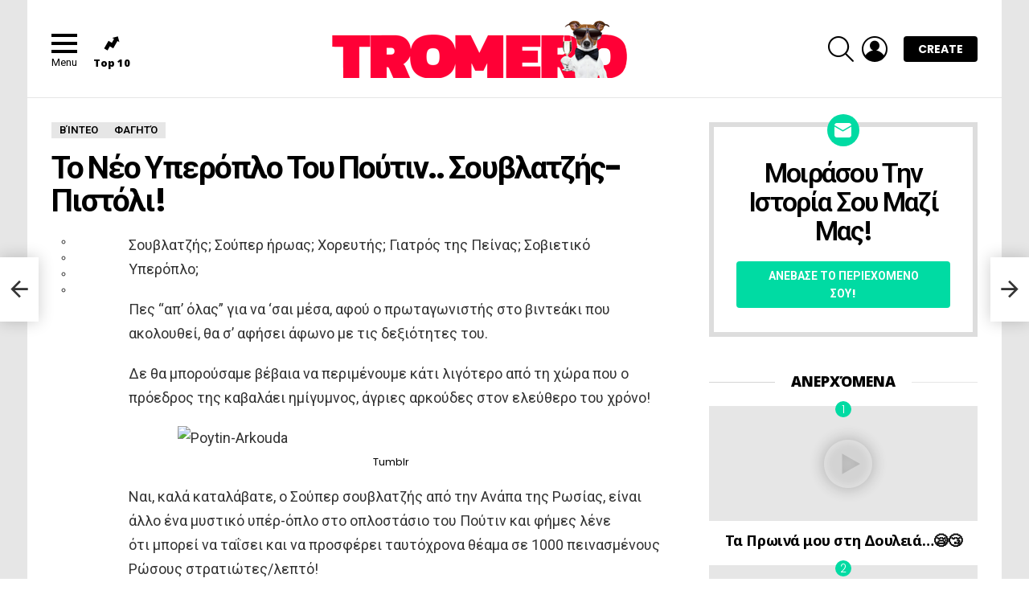

--- FILE ---
content_type: text/html; charset=UTF-8
request_url: https://tromero.gr/neo-yperoplo-tou-poutin-souvlatzis-pistoli/
body_size: 19677
content:
<!DOCTYPE html> <!--[if IE 8]><html class="no-js g1-off-outside lt-ie10 lt-ie9" id="ie8" lang="en-US" xml:lang="en-US" prefix="og: http://ogp.me/ns#"><![endif]--> <!--[if IE 9]><html class="no-js g1-off-outside lt-ie10" id="ie9" lang="en-US" xml:lang="en-US" prefix="og: http://ogp.me/ns#"><![endif]--> <!--[if !IE]><!--><html class="no-js g1-off-outside" lang="en-US" xml:lang="en-US" prefix="og: http://ogp.me/ns#"><!--<![endif]--><head><meta charset="UTF-8"/><link rel="profile" href="https://gmpg.org/xfn/11"/><link rel="pingback" href="https://tromero.gr/xmlrpc.php"/><meta name='robots' content='index, follow, max-image-preview:large, max-snippet:-1, max-video-preview:-1' /><style>img:is([sizes="auto" i], [sizes^="auto," i]) { contain-intrinsic-size: 3000px 1500px }</style><meta name="viewport" content="initial-scale=1.0, minimum-scale=1.0, height=device-height, width=device-width" /><meta property="og:locale" content="en_US" /><meta property="og:type" content="article" /><meta property="og:title" content="Το Νέο Υπερόπλο Του Πούτιν.. Σουβλατζής-Πιστόλι!" /><meta property="og:description" content="Σουβλατζής; Σούπερ ήρωας; Χορευτής; Γιατρός της Πείνας; Σοβιετικό Υπερόπλο; Πες “απ’ όλας” για να ‘σαι μέσα, αφού ο πρωταγωνιστής στο βιντεάκι που ακολουθεί, θα σ’ αφήσει άφωνο με τις δεξιότητες του. Δε θα μπορούσαμε βέβαια να περιμένουμε κάτι λιγότερο από τη χώρα που ο πρόεδρος της καβαλάει ημίγυμνος, άγριες αρκούδες στον ελεύθερο του χρόνο! Ναι," /><meta property="og:url" content="https://tromero.gr/neo-yperoplo-tou-poutin-souvlatzis-pistoli/" /><meta property="og:site_name" content="Tromero" /><meta property="article:tag" content="Πούτιν" /><meta property="article:tag" content="Σουβλατζής" /><meta property="article:section" content="Βίντεο" /><meta property="article:published_time" content="2016-04-07T18:36:57+03:00" /><meta property="article:modified_time" content="2017-05-09T11:54:19+03:00" /><meta property="og:updated_time" content="2017-05-09T11:54:19+03:00" /><meta property="og:image" content="https://i1.wp.com/tromero.gr/wp-content/uploads/2016/04/Souvlatzis-Pistoli.jpg?fit=758%2C426&#038;ssl=1" /><meta property="og:image:secure_url" content="https://i1.wp.com/tromero.gr/wp-content/uploads/2016/04/Souvlatzis-Pistoli.jpg?fit=758%2C426&#038;ssl=1" /><meta property="og:image:width" content="758" /><meta property="og:image:height" content="426" /><link media="all" href="https://tromero.gr/wp-content/cache/autoptimize/css/autoptimize_ff4ca40a37cfeeb98bc0dfeffa666dd9.css" rel="stylesheet"><title>Το Νέο Υπερόπλο Του Πούτιν.. Σουβλατζής-Πιστόλι! - Tromero</title><link rel="canonical" href="https://tromero.gr/neo-yperoplo-tou-poutin-souvlatzis-pistoli/" /><meta property="og:locale" content="en_US" /><meta property="og:type" content="article" /><meta property="og:title" content="Το Νέο Υπερόπλο Του Πούτιν.. Σουβλατζής-Πιστόλι! - Tromero" /><meta property="og:description" content="Σουβλατζής; Σούπερ ήρωας; Χορευτής; Γιατρός της Πείνας; Σοβιετικό Υπερόπλο; Πες “απ’ όλας” για να ‘σαι μέσα, αφού ο πρωταγωνιστής στο βιντεάκι που ακολουθεί, θα σ’ αφήσει άφωνο με τις δεξιότητες του. Δε θα μπορούσαμε βέβαια να περιμένουμε κάτι λιγότερο από τη χώρα που ο πρόεδρος της καβαλάει ημίγυμνος, άγριες αρκούδες στον ελεύθερο του χρόνο! Ναι, [&hellip;] More" /><meta property="og:url" content="https://tromero.gr/neo-yperoplo-tou-poutin-souvlatzis-pistoli/" /><meta property="og:site_name" content="Tromero" /><meta property="article:published_time" content="2016-04-07T15:36:57+00:00" /><meta property="article:modified_time" content="2017-05-09T08:54:19+00:00" /><meta property="og:image" content="https://i0.wp.com/tromero.gr/wp-content/uploads/2016/04/Souvlatzis-Pistoli.jpg?fit=758%2C426&ssl=1" /><meta property="og:image:width" content="758" /><meta property="og:image:height" content="426" /><meta property="og:image:type" content="image/jpeg" /><meta name="author" content="Tromeros" /><meta name="twitter:card" content="summary_large_image" /><meta name="twitter:label1" content="Written by" /><meta name="twitter:data1" content="Tromeros" /> <script type="application/ld+json" class="yoast-schema-graph">{"@context":"https://schema.org","@graph":[{"@type":"WebPage","@id":"https://tromero.gr/neo-yperoplo-tou-poutin-souvlatzis-pistoli/","url":"https://tromero.gr/neo-yperoplo-tou-poutin-souvlatzis-pistoli/","name":"Το Νέο Υπερόπλο Του Πούτιν.. Σουβλατζής-Πιστόλι! - Tromero","isPartOf":{"@id":"https://tromero.gr/#website"},"primaryImageOfPage":{"@id":"https://tromero.gr/neo-yperoplo-tou-poutin-souvlatzis-pistoli/#primaryimage"},"image":{"@id":"https://tromero.gr/neo-yperoplo-tou-poutin-souvlatzis-pistoli/#primaryimage"},"thumbnailUrl":"https://i0.wp.com/tromero.gr/wp-content/uploads/2016/04/Souvlatzis-Pistoli.jpg?fit=758%2C426&ssl=1","datePublished":"2016-04-07T15:36:57+00:00","dateModified":"2017-05-09T08:54:19+00:00","author":{"@id":"https://tromero.gr/#/schema/person/3a8acd4cacdef4ef263cbc36e7f13317"},"breadcrumb":{"@id":"https://tromero.gr/neo-yperoplo-tou-poutin-souvlatzis-pistoli/#breadcrumb"},"inLanguage":"en-US","potentialAction":[{"@type":"ReadAction","target":["https://tromero.gr/neo-yperoplo-tou-poutin-souvlatzis-pistoli/"]}]},{"@type":"ImageObject","inLanguage":"en-US","@id":"https://tromero.gr/neo-yperoplo-tou-poutin-souvlatzis-pistoli/#primaryimage","url":"https://i0.wp.com/tromero.gr/wp-content/uploads/2016/04/Souvlatzis-Pistoli.jpg?fit=758%2C426&ssl=1","contentUrl":"https://i0.wp.com/tromero.gr/wp-content/uploads/2016/04/Souvlatzis-Pistoli.jpg?fit=758%2C426&ssl=1","width":758,"height":426,"caption":"Souvlatzis-Pistoli"},{"@type":"BreadcrumbList","@id":"https://tromero.gr/neo-yperoplo-tou-poutin-souvlatzis-pistoli/#breadcrumb","itemListElement":[{"@type":"ListItem","position":1,"name":"Home","item":"https://tromero.gr/"},{"@type":"ListItem","position":2,"name":"Το Νέο Υπερόπλο Του Πούτιν.. Σουβλατζής-Πιστόλι!"}]},{"@type":"WebSite","@id":"https://tromero.gr/#website","url":"https://tromero.gr/","name":"Tromero","description":"Ο,&#039;τι Πιο Τρομερό Στο Ιντερνέτι!","potentialAction":[{"@type":"SearchAction","target":{"@type":"EntryPoint","urlTemplate":"https://tromero.gr/?s={search_term_string}"},"query-input":{"@type":"PropertyValueSpecification","valueRequired":true,"valueName":"search_term_string"}}],"inLanguage":"en-US"},{"@type":"Person","@id":"https://tromero.gr/#/schema/person/3a8acd4cacdef4ef263cbc36e7f13317","name":"Tromeros","image":{"@type":"ImageObject","inLanguage":"en-US","@id":"https://tromero.gr/#/schema/person/image/","url":"https://secure.gravatar.com/avatar/399855a1ecdc02c776f4781486fb7504d527d8c3ae0ece3f54c437ee189283d6?s=96&r=pg","contentUrl":"https://secure.gravatar.com/avatar/399855a1ecdc02c776f4781486fb7504d527d8c3ae0ece3f54c437ee189283d6?s=96&r=pg","caption":"Tromeros"},"url":"https://tromero.gr/author/bro/"}]}</script> <link rel='dns-prefetch' href='//platform-api.sharethis.com' /><link rel='dns-prefetch' href='//stats.wp.com' /><link rel='dns-prefetch' href='//fonts.googleapis.com' /><link rel='dns-prefetch' href='//v0.wordpress.com' /><link rel='preconnect' href='https://fonts.gstatic.com' /><link rel='preconnect' href='//i0.wp.com' /><link rel="alternate" type="application/rss+xml" title="Tromero &raquo; Feed" href="https://tromero.gr/feed/" /><link rel="alternate" type="application/rss+xml" title="Tromero &raquo; Comments Feed" href="https://tromero.gr/comments/feed/" /> <script type="text/javascript" id="wpp-js" src="https://tromero.gr/wp-content/plugins/wordpress-popular-posts/assets/js/wpp.min.js?ver=7.3.6" data-sampling="0" data-sampling-rate="100" data-api-url="https://tromero.gr/wp-json/wordpress-popular-posts" data-post-id="1382" data-token="f00781045f" data-lang="0" data-debug="0"></script> <script type="text/javascript">window._wpemojiSettings = {"baseUrl":"https:\/\/s.w.org\/images\/core\/emoji\/16.0.1\/72x72\/","ext":".png","svgUrl":"https:\/\/s.w.org\/images\/core\/emoji\/16.0.1\/svg\/","svgExt":".svg","source":{"concatemoji":"https:\/\/tromero.gr\/wp-includes\/js\/wp-emoji-release.min.js?ver=6.8.3"}};
/*! This file is auto-generated */
!function(s,n){var o,i,e;function c(e){try{var t={supportTests:e,timestamp:(new Date).valueOf()};sessionStorage.setItem(o,JSON.stringify(t))}catch(e){}}function p(e,t,n){e.clearRect(0,0,e.canvas.width,e.canvas.height),e.fillText(t,0,0);var t=new Uint32Array(e.getImageData(0,0,e.canvas.width,e.canvas.height).data),a=(e.clearRect(0,0,e.canvas.width,e.canvas.height),e.fillText(n,0,0),new Uint32Array(e.getImageData(0,0,e.canvas.width,e.canvas.height).data));return t.every(function(e,t){return e===a[t]})}function u(e,t){e.clearRect(0,0,e.canvas.width,e.canvas.height),e.fillText(t,0,0);for(var n=e.getImageData(16,16,1,1),a=0;a<n.data.length;a++)if(0!==n.data[a])return!1;return!0}function f(e,t,n,a){switch(t){case"flag":return n(e,"\ud83c\udff3\ufe0f\u200d\u26a7\ufe0f","\ud83c\udff3\ufe0f\u200b\u26a7\ufe0f")?!1:!n(e,"\ud83c\udde8\ud83c\uddf6","\ud83c\udde8\u200b\ud83c\uddf6")&&!n(e,"\ud83c\udff4\udb40\udc67\udb40\udc62\udb40\udc65\udb40\udc6e\udb40\udc67\udb40\udc7f","\ud83c\udff4\u200b\udb40\udc67\u200b\udb40\udc62\u200b\udb40\udc65\u200b\udb40\udc6e\u200b\udb40\udc67\u200b\udb40\udc7f");case"emoji":return!a(e,"\ud83e\udedf")}return!1}function g(e,t,n,a){var r="undefined"!=typeof WorkerGlobalScope&&self instanceof WorkerGlobalScope?new OffscreenCanvas(300,150):s.createElement("canvas"),o=r.getContext("2d",{willReadFrequently:!0}),i=(o.textBaseline="top",o.font="600 32px Arial",{});return e.forEach(function(e){i[e]=t(o,e,n,a)}),i}function t(e){var t=s.createElement("script");t.src=e,t.defer=!0,s.head.appendChild(t)}"undefined"!=typeof Promise&&(o="wpEmojiSettingsSupports",i=["flag","emoji"],n.supports={everything:!0,everythingExceptFlag:!0},e=new Promise(function(e){s.addEventListener("DOMContentLoaded",e,{once:!0})}),new Promise(function(t){var n=function(){try{var e=JSON.parse(sessionStorage.getItem(o));if("object"==typeof e&&"number"==typeof e.timestamp&&(new Date).valueOf()<e.timestamp+604800&&"object"==typeof e.supportTests)return e.supportTests}catch(e){}return null}();if(!n){if("undefined"!=typeof Worker&&"undefined"!=typeof OffscreenCanvas&&"undefined"!=typeof URL&&URL.createObjectURL&&"undefined"!=typeof Blob)try{var e="postMessage("+g.toString()+"("+[JSON.stringify(i),f.toString(),p.toString(),u.toString()].join(",")+"));",a=new Blob([e],{type:"text/javascript"}),r=new Worker(URL.createObjectURL(a),{name:"wpTestEmojiSupports"});return void(r.onmessage=function(e){c(n=e.data),r.terminate(),t(n)})}catch(e){}c(n=g(i,f,p,u))}t(n)}).then(function(e){for(var t in e)n.supports[t]=e[t],n.supports.everything=n.supports.everything&&n.supports[t],"flag"!==t&&(n.supports.everythingExceptFlag=n.supports.everythingExceptFlag&&n.supports[t]);n.supports.everythingExceptFlag=n.supports.everythingExceptFlag&&!n.supports.flag,n.DOMReady=!1,n.readyCallback=function(){n.DOMReady=!0}}).then(function(){return e}).then(function(){var e;n.supports.everything||(n.readyCallback(),(e=n.source||{}).concatemoji?t(e.concatemoji):e.wpemoji&&e.twemoji&&(t(e.twemoji),t(e.wpemoji)))}))}((window,document),window._wpemojiSettings);</script> <style id='wp-emoji-styles-inline-css' type='text/css'>img.wp-smiley, img.emoji {
		display: inline !important;
		border: none !important;
		box-shadow: none !important;
		height: 1em !important;
		width: 1em !important;
		margin: 0 0.07em !important;
		vertical-align: -0.1em !important;
		background: none !important;
		padding: 0 !important;
	}</style><style id='classic-theme-styles-inline-css' type='text/css'>/*! This file is auto-generated */
.wp-block-button__link{color:#fff;background-color:#32373c;border-radius:9999px;box-shadow:none;text-decoration:none;padding:calc(.667em + 2px) calc(1.333em + 2px);font-size:1.125em}.wp-block-file__button{background:#32373c;color:#fff;text-decoration:none}</style><style id='jetpack-sharing-buttons-style-inline-css' type='text/css'>.jetpack-sharing-buttons__services-list{display:flex;flex-direction:row;flex-wrap:wrap;gap:0;list-style-type:none;margin:5px;padding:0}.jetpack-sharing-buttons__services-list.has-small-icon-size{font-size:12px}.jetpack-sharing-buttons__services-list.has-normal-icon-size{font-size:16px}.jetpack-sharing-buttons__services-list.has-large-icon-size{font-size:24px}.jetpack-sharing-buttons__services-list.has-huge-icon-size{font-size:36px}@media print{.jetpack-sharing-buttons__services-list{display:none!important}}.editor-styles-wrapper .wp-block-jetpack-sharing-buttons{gap:0;padding-inline-start:0}ul.jetpack-sharing-buttons__services-list.has-background{padding:1.25em 2.375em}</style><style id='global-styles-inline-css' type='text/css'>:root{--wp--preset--aspect-ratio--square: 1;--wp--preset--aspect-ratio--4-3: 4/3;--wp--preset--aspect-ratio--3-4: 3/4;--wp--preset--aspect-ratio--3-2: 3/2;--wp--preset--aspect-ratio--2-3: 2/3;--wp--preset--aspect-ratio--16-9: 16/9;--wp--preset--aspect-ratio--9-16: 9/16;--wp--preset--color--black: #000000;--wp--preset--color--cyan-bluish-gray: #abb8c3;--wp--preset--color--white: #ffffff;--wp--preset--color--pale-pink: #f78da7;--wp--preset--color--vivid-red: #cf2e2e;--wp--preset--color--luminous-vivid-orange: #ff6900;--wp--preset--color--luminous-vivid-amber: #fcb900;--wp--preset--color--light-green-cyan: #7bdcb5;--wp--preset--color--vivid-green-cyan: #00d084;--wp--preset--color--pale-cyan-blue: #8ed1fc;--wp--preset--color--vivid-cyan-blue: #0693e3;--wp--preset--color--vivid-purple: #9b51e0;--wp--preset--gradient--vivid-cyan-blue-to-vivid-purple: linear-gradient(135deg,rgba(6,147,227,1) 0%,rgb(155,81,224) 100%);--wp--preset--gradient--light-green-cyan-to-vivid-green-cyan: linear-gradient(135deg,rgb(122,220,180) 0%,rgb(0,208,130) 100%);--wp--preset--gradient--luminous-vivid-amber-to-luminous-vivid-orange: linear-gradient(135deg,rgba(252,185,0,1) 0%,rgba(255,105,0,1) 100%);--wp--preset--gradient--luminous-vivid-orange-to-vivid-red: linear-gradient(135deg,rgba(255,105,0,1) 0%,rgb(207,46,46) 100%);--wp--preset--gradient--very-light-gray-to-cyan-bluish-gray: linear-gradient(135deg,rgb(238,238,238) 0%,rgb(169,184,195) 100%);--wp--preset--gradient--cool-to-warm-spectrum: linear-gradient(135deg,rgb(74,234,220) 0%,rgb(151,120,209) 20%,rgb(207,42,186) 40%,rgb(238,44,130) 60%,rgb(251,105,98) 80%,rgb(254,248,76) 100%);--wp--preset--gradient--blush-light-purple: linear-gradient(135deg,rgb(255,206,236) 0%,rgb(152,150,240) 100%);--wp--preset--gradient--blush-bordeaux: linear-gradient(135deg,rgb(254,205,165) 0%,rgb(254,45,45) 50%,rgb(107,0,62) 100%);--wp--preset--gradient--luminous-dusk: linear-gradient(135deg,rgb(255,203,112) 0%,rgb(199,81,192) 50%,rgb(65,88,208) 100%);--wp--preset--gradient--pale-ocean: linear-gradient(135deg,rgb(255,245,203) 0%,rgb(182,227,212) 50%,rgb(51,167,181) 100%);--wp--preset--gradient--electric-grass: linear-gradient(135deg,rgb(202,248,128) 0%,rgb(113,206,126) 100%);--wp--preset--gradient--midnight: linear-gradient(135deg,rgb(2,3,129) 0%,rgb(40,116,252) 100%);--wp--preset--font-size--small: 13px;--wp--preset--font-size--medium: 20px;--wp--preset--font-size--large: 36px;--wp--preset--font-size--x-large: 42px;--wp--preset--spacing--20: 0.44rem;--wp--preset--spacing--30: 0.67rem;--wp--preset--spacing--40: 1rem;--wp--preset--spacing--50: 1.5rem;--wp--preset--spacing--60: 2.25rem;--wp--preset--spacing--70: 3.38rem;--wp--preset--spacing--80: 5.06rem;--wp--preset--shadow--natural: 6px 6px 9px rgba(0, 0, 0, 0.2);--wp--preset--shadow--deep: 12px 12px 50px rgba(0, 0, 0, 0.4);--wp--preset--shadow--sharp: 6px 6px 0px rgba(0, 0, 0, 0.2);--wp--preset--shadow--outlined: 6px 6px 0px -3px rgba(255, 255, 255, 1), 6px 6px rgba(0, 0, 0, 1);--wp--preset--shadow--crisp: 6px 6px 0px rgba(0, 0, 0, 1);}:where(.is-layout-flex){gap: 0.5em;}:where(.is-layout-grid){gap: 0.5em;}body .is-layout-flex{display: flex;}.is-layout-flex{flex-wrap: wrap;align-items: center;}.is-layout-flex > :is(*, div){margin: 0;}body .is-layout-grid{display: grid;}.is-layout-grid > :is(*, div){margin: 0;}:where(.wp-block-columns.is-layout-flex){gap: 2em;}:where(.wp-block-columns.is-layout-grid){gap: 2em;}:where(.wp-block-post-template.is-layout-flex){gap: 1.25em;}:where(.wp-block-post-template.is-layout-grid){gap: 1.25em;}.has-black-color{color: var(--wp--preset--color--black) !important;}.has-cyan-bluish-gray-color{color: var(--wp--preset--color--cyan-bluish-gray) !important;}.has-white-color{color: var(--wp--preset--color--white) !important;}.has-pale-pink-color{color: var(--wp--preset--color--pale-pink) !important;}.has-vivid-red-color{color: var(--wp--preset--color--vivid-red) !important;}.has-luminous-vivid-orange-color{color: var(--wp--preset--color--luminous-vivid-orange) !important;}.has-luminous-vivid-amber-color{color: var(--wp--preset--color--luminous-vivid-amber) !important;}.has-light-green-cyan-color{color: var(--wp--preset--color--light-green-cyan) !important;}.has-vivid-green-cyan-color{color: var(--wp--preset--color--vivid-green-cyan) !important;}.has-pale-cyan-blue-color{color: var(--wp--preset--color--pale-cyan-blue) !important;}.has-vivid-cyan-blue-color{color: var(--wp--preset--color--vivid-cyan-blue) !important;}.has-vivid-purple-color{color: var(--wp--preset--color--vivid-purple) !important;}.has-black-background-color{background-color: var(--wp--preset--color--black) !important;}.has-cyan-bluish-gray-background-color{background-color: var(--wp--preset--color--cyan-bluish-gray) !important;}.has-white-background-color{background-color: var(--wp--preset--color--white) !important;}.has-pale-pink-background-color{background-color: var(--wp--preset--color--pale-pink) !important;}.has-vivid-red-background-color{background-color: var(--wp--preset--color--vivid-red) !important;}.has-luminous-vivid-orange-background-color{background-color: var(--wp--preset--color--luminous-vivid-orange) !important;}.has-luminous-vivid-amber-background-color{background-color: var(--wp--preset--color--luminous-vivid-amber) !important;}.has-light-green-cyan-background-color{background-color: var(--wp--preset--color--light-green-cyan) !important;}.has-vivid-green-cyan-background-color{background-color: var(--wp--preset--color--vivid-green-cyan) !important;}.has-pale-cyan-blue-background-color{background-color: var(--wp--preset--color--pale-cyan-blue) !important;}.has-vivid-cyan-blue-background-color{background-color: var(--wp--preset--color--vivid-cyan-blue) !important;}.has-vivid-purple-background-color{background-color: var(--wp--preset--color--vivid-purple) !important;}.has-black-border-color{border-color: var(--wp--preset--color--black) !important;}.has-cyan-bluish-gray-border-color{border-color: var(--wp--preset--color--cyan-bluish-gray) !important;}.has-white-border-color{border-color: var(--wp--preset--color--white) !important;}.has-pale-pink-border-color{border-color: var(--wp--preset--color--pale-pink) !important;}.has-vivid-red-border-color{border-color: var(--wp--preset--color--vivid-red) !important;}.has-luminous-vivid-orange-border-color{border-color: var(--wp--preset--color--luminous-vivid-orange) !important;}.has-luminous-vivid-amber-border-color{border-color: var(--wp--preset--color--luminous-vivid-amber) !important;}.has-light-green-cyan-border-color{border-color: var(--wp--preset--color--light-green-cyan) !important;}.has-vivid-green-cyan-border-color{border-color: var(--wp--preset--color--vivid-green-cyan) !important;}.has-pale-cyan-blue-border-color{border-color: var(--wp--preset--color--pale-cyan-blue) !important;}.has-vivid-cyan-blue-border-color{border-color: var(--wp--preset--color--vivid-cyan-blue) !important;}.has-vivid-purple-border-color{border-color: var(--wp--preset--color--vivid-purple) !important;}.has-vivid-cyan-blue-to-vivid-purple-gradient-background{background: var(--wp--preset--gradient--vivid-cyan-blue-to-vivid-purple) !important;}.has-light-green-cyan-to-vivid-green-cyan-gradient-background{background: var(--wp--preset--gradient--light-green-cyan-to-vivid-green-cyan) !important;}.has-luminous-vivid-amber-to-luminous-vivid-orange-gradient-background{background: var(--wp--preset--gradient--luminous-vivid-amber-to-luminous-vivid-orange) !important;}.has-luminous-vivid-orange-to-vivid-red-gradient-background{background: var(--wp--preset--gradient--luminous-vivid-orange-to-vivid-red) !important;}.has-very-light-gray-to-cyan-bluish-gray-gradient-background{background: var(--wp--preset--gradient--very-light-gray-to-cyan-bluish-gray) !important;}.has-cool-to-warm-spectrum-gradient-background{background: var(--wp--preset--gradient--cool-to-warm-spectrum) !important;}.has-blush-light-purple-gradient-background{background: var(--wp--preset--gradient--blush-light-purple) !important;}.has-blush-bordeaux-gradient-background{background: var(--wp--preset--gradient--blush-bordeaux) !important;}.has-luminous-dusk-gradient-background{background: var(--wp--preset--gradient--luminous-dusk) !important;}.has-pale-ocean-gradient-background{background: var(--wp--preset--gradient--pale-ocean) !important;}.has-electric-grass-gradient-background{background: var(--wp--preset--gradient--electric-grass) !important;}.has-midnight-gradient-background{background: var(--wp--preset--gradient--midnight) !important;}.has-small-font-size{font-size: var(--wp--preset--font-size--small) !important;}.has-medium-font-size{font-size: var(--wp--preset--font-size--medium) !important;}.has-large-font-size{font-size: var(--wp--preset--font-size--large) !important;}.has-x-large-font-size{font-size: var(--wp--preset--font-size--x-large) !important;}
:where(.wp-block-post-template.is-layout-flex){gap: 1.25em;}:where(.wp-block-post-template.is-layout-grid){gap: 1.25em;}
:where(.wp-block-columns.is-layout-flex){gap: 2em;}:where(.wp-block-columns.is-layout-grid){gap: 2em;}
:root :where(.wp-block-pullquote){font-size: 1.5em;line-height: 1.6;}</style><link crossorigin="anonymous" rel='stylesheet' id='bimber-google-fonts-css' href='//fonts.googleapis.com/css?family=Roboto%3A400%2C300%2C500%2C600%2C700%2C900%7CPoppins%3A400%2C300%2C500%2C600%2C700&#038;subset=latin%2Clatin-ext&#038;display=swap&#038;ver=9.2.5' type='text/css' media='all' /><link rel='stylesheet' id='bimber-dynamic-style-css' href='https://tromero.gr/wp-content/cache/autoptimize/css/autoptimize_single_47099c993c267b1ecb70c9eeaff057f5.css' type='text/css' media='all' /><style id='easy-social-share-buttons-inline-css' type='text/css'>.essb_topbar .essb_topbar_inner{max-width:1152px;margin:0 auto;padding-left:0;padding-right:0;}.essb_topbar{margin-top:-200px;}</style> <script type="text/javascript" src="https://tromero.gr/wp-includes/js/jquery/jquery.min.js?ver=3.7.1" id="jquery-core-js"></script> <script type="text/javascript" id="jquery-remove-uppercase-accents-js-extra">var rua = {"accents":[{"original":"\u0386\u0399","convert":"\u0391\u03aa"},{"original":"\u0386\u03a5","convert":"\u0391\u03ab"},{"original":"\u0388\u0399","convert":"\u0395\u03aa"},{"original":"\u038c\u0399","convert":"\u039f\u03aa"},{"original":"\u0388\u03a5","convert":"\u0395\u03ab"},{"original":"\u038c\u03a5","convert":"\u039f\u03ab"},{"original":"\u03ac\u03b9","convert":"\u03b1\u03ca"},{"original":"\u03ad\u03b9","convert":"\u03b5\u03ca"},{"original":"\u0386\u03c5","convert":"\u03b1\u03cb"},{"original":"\u03ac\u03c5","convert":"\u03b1\u03cb"},{"original":"\u03cc\u03b9","convert":"\u03bf\u03ca"},{"original":"\u0388\u03c5","convert":"\u03b5\u03cb"},{"original":"\u03ad\u03c5","convert":"\u03b5\u03cb"},{"original":"\u03cc\u03c5","convert":"\u03bf\u03cb"},{"original":"\u038c\u03c5","convert":"\u03bf\u03cb"},{"original":"\u0386","convert":"\u0391"},{"original":"\u03ac","convert":"\u03b1"},{"original":"\u0388","convert":"\u0395"},{"original":"\u03ad","convert":"\u03b5"},{"original":"\u0389","convert":"\u0397"},{"original":"\u03ae","convert":"\u03b7"},{"original":"\u038a","convert":"\u0399"},{"original":"\u03aa","convert":"\u0399"},{"original":"\u03af","convert":"\u03b9"},{"original":"\u0390","convert":"\u03ca"},{"original":"\u038c","convert":"\u039f"},{"original":"\u03cc","convert":"\u03bf"},{"original":"\u038e","convert":"\u03a5"},{"original":"\u03cd","convert":"\u03c5"},{"original":"\u03b0","convert":"\u03cb"},{"original":"\u038f","convert":"\u03a9"},{"original":"\u03ce","convert":"\u03c9"}],"selectors":"","selAction":""};</script> <script type="text/javascript" id="wpsos-sld-js-extra">var Lang = {"lang":"en-US"};</script> <script type="text/javascript" id="wpemfb-fbjs-js-extra">var WEF = {"local":"en_US","version":"v2.6","fb_id":"","comments_nonce":"56f20479d3","adaptive":"1"};</script> <!--[if lt IE 8]> <script type="text/javascript" src="https://tromero.gr/wp-includes/js/json2.min.js?ver=2015-05-03" id="json2-js"></script> <![endif]--> <script type="text/javascript" id="jquery-ui-datepicker-js-after">jQuery(function(jQuery){jQuery.datepicker.setDefaults({"closeText":"Close","currentText":"Today","monthNames":["January","February","March","April","May","June","July","August","September","October","November","December"],"monthNamesShort":["Jan","Feb","Mar","Apr","May","Jun","Jul","Aug","Sep","Oct","Nov","Dec"],"nextText":"Next","prevText":"Previous","dayNames":["Sunday","Monday","Tuesday","Wednesday","Thursday","Friday","Saturday"],"dayNamesShort":["Sun","Mon","Tue","Wed","Thu","Fri","Sat"],"dayNamesMin":["S","M","T","W","T","F","S"],"dateFormat":"dd\/mm\/yy","firstDay":1,"isRTL":false});});</script> <script type="text/javascript" src="//platform-api.sharethis.com/js/sharethis.js#source=googleanalytics-wordpress#product=ga&amp;property=627e3fc0c199720019a38397" id="googleanalytics-platform-sharethis-js"></script> <link rel="https://api.w.org/" href="https://tromero.gr/wp-json/" /><link rel="alternate" title="JSON" type="application/json" href="https://tromero.gr/wp-json/wp/v2/posts/1382" /><link rel="EditURI" type="application/rsd+xml" title="RSD" href="https://tromero.gr/xmlrpc.php?rsd" /><link rel='shortlink' href='https://wp.me/p7qKHr-mi' /><link rel="alternate" title="oEmbed (JSON)" type="application/json+oembed" href="https://tromero.gr/wp-json/oembed/1.0/embed?url=https%3A%2F%2Ftromero.gr%2Fneo-yperoplo-tou-poutin-souvlatzis-pistoli%2F" /><link rel="alternate" title="oEmbed (XML)" type="text/xml+oembed" href="https://tromero.gr/wp-json/oembed/1.0/embed?url=https%3A%2F%2Ftromero.gr%2Fneo-yperoplo-tou-poutin-souvlatzis-pistoli%2F&#038;format=xml" /><link rel="preconnect" href="https://fonts.googleapis.com"><link rel="preconnect" href="https://fonts.gstatic.com"><link href='https://fonts.googleapis.com/css2?display=swap&family=Open+Sans:wght@600;800&family=Roboto+Slab:wght@100&family=Noto+Sans:wght@700' rel='stylesheet'><meta property="fb:app_id" content="2017946455097730"/><script>(function() {
                    var _fbq = window._fbq || (window._fbq = []);
                    if (!_fbq.loaded) {
                        var fbds = document.createElement('script');
                        fbds.async = true;
                        fbds.src = '//connect.facebook.net/en_US/fbds.js';
                        var s = document.getElementsByTagName('script')[0];
                        s.parentNode.insertBefore(fbds, s);
                        _fbq.loaded = true;
                    }                    
                    })();
                    window._fbq = window._fbq || [];
                    window._fbq.push(['track', '1715687568713449', {'value':'0.00','currency':'EUR'}]);</script> <noscript><img height='1' width='1' alt='' style='display:none' src='https://www.facebook.com/tr?ev=1715687568713449&amp;cd[value]=0.00&amp;cd[currency]=EUR&amp;noscript=1' /></noscript> <script>!function(f,b,e,v,n,t,s){if(f.fbq)return;n=f.fbq=function(){n.callMethod?
                n.callMethod.apply(n,arguments):n.queue.push(arguments)};if(!f._fbq)f._fbq=n;
                n.push=n;n.loaded=!0;n.version='2.0';n.queue=[];t=b.createElement(e);t.async=!0;
                t.src=v;s=b.getElementsByTagName(e)[0];s.parentNode.insertBefore(t,s)}(window,
                document,'script','//connect.facebook.net/en_US/fbevents.js');

                fbq('init', '1715687568713449 ');
                fbq('track', 'PageView');
                fbq('track', 'ViewContent');fbq('track', 'Search');</script> <noscript><img height='1' width='1' style='display:none'
 src='https://www.facebook.com/tr?id=1715687568713449 &ev=PageView&noscript=1'
 /></noscript><link rel="preload" href="https://tromero.gr/wp-content/plugins/g1-socials/css/iconfont/fonts/g1-socials.woff" as="font" type="font/woff" crossorigin="anonymous"><style>.lazyload, .lazyloading {
			opacity: 0;
		}
		.lazyloaded {
			opacity: 1;
		}
		.lazyload,
		.lazyloading,
		.lazyloaded {
			transition: opacity 0.175s ease-in-out;
		}

		iframe.lazyloading {
			opacity: 1;
			transition: opacity 0.375s ease-in-out;
			background: #f2f2f2 no-repeat center;
		}
		iframe.lazyloaded {
			opacity: 1;
		}</style><link rel="preload" href="https://tromero.gr/wp-content/plugins/snax/css/snaxicon/fonts/snaxicon.woff" as="font" type="font/woff" crossorigin="anonymous"><style>img#wpstats{display:none}</style><style id="wpp-loading-animation-styles">@-webkit-keyframes bgslide{from{background-position-x:0}to{background-position-x:-200%}}@keyframes bgslide{from{background-position-x:0}to{background-position-x:-200%}}.wpp-widget-block-placeholder,.wpp-shortcode-placeholder{margin:0 auto;width:60px;height:3px;background:#dd3737;background:linear-gradient(90deg,#dd3737 0%,#571313 10%,#dd3737 100%);background-size:200% auto;border-radius:3px;-webkit-animation:bgslide 1s infinite linear;animation:bgslide 1s infinite linear}</style><style>@font-face {
		font-family: "bimber";
							src:url("https://tromero.gr/wp-content/themes/bimber/css/9.2.5/bimber/fonts/bimber.eot");
			src:url("https://tromero.gr/wp-content/themes/bimber/css/9.2.5/bimber/fonts/bimber.eot?#iefix") format("embedded-opentype"),
			url("https://tromero.gr/wp-content/themes/bimber/css/9.2.5/bimber/fonts/bimber.woff") format("woff"),
			url("https://tromero.gr/wp-content/themes/bimber/css/9.2.5/bimber/fonts/bimber.ttf") format("truetype"),
			url("https://tromero.gr/wp-content/themes/bimber/css/9.2.5/bimber/fonts/bimber.svg#bimber") format("svg");
				font-weight: normal;
		font-style: normal;
		font-display: block;
	}</style><meta name="generator" content="Elementor 3.32.4; features: additional_custom_breakpoints; settings: css_print_method-external, google_font-enabled, font_display-auto"> <script>(function() {
	(function (i, s, o, g, r, a, m) {
		i['GoogleAnalyticsObject'] = r;
		i[r] = i[r] || function () {
				(i[r].q = i[r].q || []).push(arguments)
			}, i[r].l = 1 * new Date();
		a = s.createElement(o),
			m = s.getElementsByTagName(o)[0];
		a.async = 1;
		a.src = g;
		m.parentNode.insertBefore(a, m)
	})(window, document, 'script', 'https://google-analytics.com/analytics.js', 'ga');

	ga('create', 'UA-74520743-1', 'auto');
			ga('send', 'pageview');
	})();</script> <style>.e-con.e-parent:nth-of-type(n+4):not(.e-lazyloaded):not(.e-no-lazyload),
				.e-con.e-parent:nth-of-type(n+4):not(.e-lazyloaded):not(.e-no-lazyload) * {
					background-image: none !important;
				}
				@media screen and (max-height: 1024px) {
					.e-con.e-parent:nth-of-type(n+3):not(.e-lazyloaded):not(.e-no-lazyload),
					.e-con.e-parent:nth-of-type(n+3):not(.e-lazyloaded):not(.e-no-lazyload) * {
						background-image: none !important;
					}
				}
				@media screen and (max-height: 640px) {
					.e-con.e-parent:nth-of-type(n+2):not(.e-lazyloaded):not(.e-no-lazyload),
					.e-con.e-parent:nth-of-type(n+2):not(.e-lazyloaded):not(.e-no-lazyload) * {
						background-image: none !important;
					}
				}</style><meta name="generator" content="Powered by WPBakery Page Builder - drag and drop page builder for WordPress."/><link rel="amphtml" href="https://tromero.gr/neo-yperoplo-tou-poutin-souvlatzis-pistoli/amp/"><link rel="icon" href="https://i0.wp.com/tromero.gr/wp-content/uploads/2016/04/cropped-Tromero-Logo-Transparent-v4.png?fit=32%2C32&#038;ssl=1" sizes="32x32" /><link rel="icon" href="https://i0.wp.com/tromero.gr/wp-content/uploads/2016/04/cropped-Tromero-Logo-Transparent-v4.png?resize=192%2C192&#038;ssl=1" sizes="192x192" /><link rel="apple-touch-icon" href="https://i0.wp.com/tromero.gr/wp-content/uploads/2016/04/cropped-Tromero-Logo-Transparent-v4.png?fit=180%2C180&#038;ssl=1" /><meta name="msapplication-TileImage" content="https://i0.wp.com/tromero.gr/wp-content/uploads/2016/04/cropped-Tromero-Logo-Transparent-v4.png?fit=270%2C270&#038;ssl=1" /> <script>if("undefined"!=typeof localStorage){var nsfwItemId=document.getElementsByName("g1:nsfw-item-id");nsfwItemId=nsfwItemId.length>0?nsfwItemId[0].getAttribute("content"):"g1_nsfw_off",window.g1SwitchNSFW=function(e){e?(localStorage.setItem(nsfwItemId,1),document.documentElement.classList.add("g1-nsfw-off")):(localStorage.removeItem(nsfwItemId),document.documentElement.classList.remove("g1-nsfw-off"))};try{var nsfwmode=localStorage.getItem(nsfwItemId);window.g1SwitchNSFW(nsfwmode)}catch(e){}}</script> <style id="egf-frontend-styles" type="text/css">p {} h1 {font-family: 'Open Sans', sans-serif;font-style: normal;font-weight: 800;} h2 {font-family: 'Roboto Slab', sans-serif;font-style: normal;font-weight: 100;} h6, .g1-zeta {font-family: 'Open Sans', sans-serif!important;font-style: normal!important;font-weight: 600!important;} h3, .g1-gamma {font-family: 'Noto Sans', sans-serif!important;font-style: normal!important;font-weight: 700!important;} .g1-mega-2nd, .g1-alpha-2nd, .g1-beta-2nd, .g1-gamma-2nd, .g1-delta-2nd, .g1-epsilon-2nd, .g1-zeta-2nd {font-family: 'Open Sans', sans-serif!important;font-style: normal!important;font-weight: 800!important;} .g1-quick-nav-menu > .menu-item > a {font-family: 'Open Sans', sans-serif!important;font-style: normal!important;font-weight: 800!important;} .g1-primary-nav > ul > .menu-item > a {font-family: 'Open Sans', sans-serif!important;font-style: normal!important;font-weight: 800!important;} .g1-primary-nav ul ul .menu-item > a {font-family: 'Open Sans', sans-serif!important;font-style: normal!important;font-weight: 800!important;} .g1-mega {} h3 {} h4 {} h5 {} h6 {} body, input, select, textarea {} .g1-giga {} .g1-mega {} h1, .g1-alpha {} h2, .g1-beta {} h3, .g1-gamma {} h4, .g1-delta {} h5, .g1-epsilon {} h6, .g1-zeta {} .g1-gamma-3rd {} .g1-delta-3rd {} .g1-meta {} .g1-primary-nav-menu > .menu-item > a {} .sub-menu .menu-item > a {} input[type=submit], input[type=reset], input[type=button], button, .g1-button, .g1-arrow {} .g1-tab, .item-list-tabs a {} blockquote {}</style><noscript><style>.wpb_animate_when_almost_visible { opacity: 1; }</style></noscript></head><body class="wp-singular post-template-default single single-post postid-1382 single-format-video wp-embed-responsive wp-theme-bimber wp-child-theme-bimber-child-theme snax-hoverable g1-layout-boxed g1-hoverable g1-has-mobile-logo g1-sidebar-normal essb-8.8 wpb-js-composer js-comp-ver-6.10.0 vc_responsive elementor-default elementor-kit-5483" itemscope="" itemtype="http://schema.org/WebPage" ><div class="g1-body-inner"><div id="page"><div class="g1-row g1-row-layout-page g1-hb-row g1-hb-row-normal g1-hb-row-a g1-hb-row-1 g1-hb-boxed g1-hb-sticky-off g1-hb-shadow-off"><div class="g1-row-inner"><div class="g1-column g1-dropable"><div class="g1-bin-1 g1-bin-grow-off"><div class="g1-bin g1-bin-align-left"></div></div><div class="g1-bin-2 g1-bin-grow-off"><div class="g1-bin g1-bin-align-center"></div></div><div class="g1-bin-3 g1-bin-grow-off"><div class="g1-bin g1-bin-align-right"></div></div></div></div><div class="g1-row-background"></div></div><div class="g1-sticky-top-wrapper g1-hb-row-2"><div class="g1-row g1-row-layout-page g1-hb-row g1-hb-row-normal g1-hb-row-b g1-hb-row-2 g1-hb-boxed g1-hb-sticky-on g1-hb-shadow-off"><div class="g1-row-inner"><div class="g1-column g1-dropable"><div class="g1-bin-1 g1-bin-grow-off"><div class="g1-bin g1-bin-align-left"> <a class="g1-hamburger g1-hamburger-show  " href="#"> <span class="g1-hamburger-icon"></span> <span class="g1-hamburger-label
 ">Menu</span> </a><nav class="g1-quick-nav g1-quick-nav-top"><ul class="g1-quick-nav-menu"><li class="menu-item menu-item-type-g1-top "> <a href="https://tromero.gr/top-10/"> <span class="entry-flag entry-flag-top"></span> Top 10 </a></li></ul></nav></div></div><div class="g1-bin-2 g1-bin-grow-off"><div class="g1-bin g1-bin-align-center"><div class="g1-id g1-id-desktop"><p class="g1-mega g1-mega-1st site-title"> <a class="g1-logo-wrapper"
 href="https://tromero.gr/" rel="home"> <picture class="g1-logo g1-logo-default"> <source media="(min-width: 1025px)" srcset="https://tromero.gr/wp-content/uploads/2016/09/tromero-banner_v2@2x.png 2x,https://tromero.gr/wp-content/uploads/2016/09/tromero-banner_v2.png 1x"> <source media="(max-width: 1024px)" srcset="data:image/svg+xml,%3Csvg%20xmlns%3D%27http%3A%2F%2Fwww.w3.org%2F2000%2Fsvg%27%20viewBox%3D%270%200%20367%2072%27%2F%3E"> <img
 src="https://tromero.gr/wp-content/uploads/2016/09/tromero-banner_v2.png"
 width="367"
 height="72"
 alt="Tromero" /> </picture> </a></p> <script>try {
                if ( localStorage.getItem(skinItemId ) ) {
                    var _g1;
                    _g1 = document.getElementById('g1-logo-inverted-img');
                    _g1.classList.remove('lazyload');
                    _g1.setAttribute('src', _g1.getAttribute('data-src') );

                    _g1 = document.getElementById('g1-logo-inverted-source');
                    _g1.setAttribute('srcset', _g1.getAttribute('data-srcset'));
                }
            } catch(e) {}</script> </div></div></div><div class="g1-bin-3 g1-bin-grow-off"><div class="g1-bin g1-bin-align-right"><ul id="g1-social-icons-1" class="g1-socials-items g1-socials-items-tpl-grid g1-socials-hb-list  "><li class="g1-socials-item g1-socials-item-facebook"> <a class="g1-socials-item-link" href="https://www.facebook.com/tromerogreece/" target="_blank" rel="noopener"> <span class="g1-socials-item-icon g1-socials-item-icon-48 g1-socials-item-icon-text g1-socials-item-icon-facebook"></span> <span class="g1-socials-item-tooltip"> <span class="g1-socials-item-tooltip-inner">facebook</span> </span> </a></li><li class="g1-socials-item g1-socials-item-instagram"> <a class="g1-socials-item-link" href="https://www.instagram.com/tromero.gr/" target="_blank" rel="noopener"> <span class="g1-socials-item-icon g1-socials-item-icon-48 g1-socials-item-icon-text g1-socials-item-icon-instagram"></span> <span class="g1-socials-item-tooltip"> <span class="g1-socials-item-tooltip-inner">instagram</span> </span> </a></li></ul><div class="g1-drop g1-drop-with-anim g1-drop-before g1-drop-the-search  g1-drop-l g1-drop-icon "> <a class="g1-drop-toggle" href="https://tromero.gr/?s="> <span class="g1-drop-toggle-icon"></span><span class="g1-drop-toggle-text">Search</span> <span class="g1-drop-toggle-arrow"></span> </a><div class="g1-drop-content"><div role="search" class="search-form-wrapper"><form method="get"
 class="g1-searchform-tpl-default g1-searchform-ajax search-form"
 action="https://tromero.gr/"> <label> <span class="screen-reader-text">Search for:</span> <input type="search" class="search-field"
 placeholder="Search &hellip;"
 value="" name="s"
 title="Search for:" /> </label> <button class="search-submit">Search</button></form><div class="g1-searches g1-searches-ajax"></div></div></div></div><nav class="g1-drop g1-drop-with-anim g1-drop-before g1-drop-the-user  g1-drop-l g1-drop-icon "> <a class="g1-drop-toggle snax-login-required" href="https://tromero.gr/wp-login.php?snax_login_popup=on"> <span class="g1-drop-toggle-icon"></span><span class="g1-drop-toggle-text">Login</span> <span class="g1-drop-toggle-arrow"></span> </a></nav> <a class="g1-button g1-button-solid snax-button snax-button-create g1-button-m g1-button-m  "
 href="https://tromero.gr/anevase-periexomeno/">Create</a></div></div></div></div><div class="g1-row-background"></div></div></div><div class="g1-row g1-row-layout-page g1-hb-row g1-hb-row-normal g1-hb-row-c g1-hb-row-3 g1-hb-boxed g1-hb-sticky-off g1-hb-shadow-off"><div class="g1-row-inner"><div class="g1-column g1-dropable"><div class="g1-bin-1 g1-bin-grow-off"><div class="g1-bin g1-bin-align-left"></div></div><div class="g1-bin-2 g1-bin-grow-off"><div class="g1-bin g1-bin-align-center"></div></div><div class="g1-bin-3 g1-bin-grow-off"><div class="g1-bin g1-bin-align-right"></div></div></div></div><div class="g1-row-background"></div></div><div class="g1-sticky-top-wrapper g1-hb-row-1"><div class="g1-row g1-row-layout-page g1-hb-row g1-hb-row-mobile g1-hb-row-a g1-hb-row-1 g1-hb-boxed g1-hb-sticky-on g1-hb-shadow-off"><div class="g1-row-inner"><div class="g1-column g1-dropable"><div class="g1-bin-1 g1-bin-grow-off"><div class="g1-bin g1-bin-align-left"></div></div><div class="g1-bin-2 g1-bin-grow-off"><div class="g1-bin g1-bin-align-center"></div></div><div class="g1-bin-3 g1-bin-grow-off"><div class="g1-bin g1-bin-align-right"></div></div></div></div><div class="g1-row-background"></div></div></div><div class="g1-row g1-row-layout-page g1-hb-row g1-hb-row-mobile g1-hb-row-b g1-hb-row-2 g1-hb-boxed g1-hb-sticky-off g1-hb-shadow-off"><div class="g1-row-inner"><div class="g1-column g1-dropable"><div class="g1-bin-1 g1-bin-grow-off"><div class="g1-bin g1-bin-align-left"> <a class="g1-hamburger g1-hamburger-show  " href="#"> <span class="g1-hamburger-icon"></span> <span class="g1-hamburger-label
 ">Menu</span> </a></div></div><div class="g1-bin-2 g1-bin-grow-on"><div class="g1-bin g1-bin-align-center"><div class="g1-id g1-id-mobile"><p class="g1-mega g1-mega-1st site-title"> <a class="g1-logo-wrapper"
 href="https://tromero.gr/" rel="home"> <picture class="g1-logo g1-logo-default"> <source media="(max-width: 1024px)" srcset="https://tromero.gr/wp-content/uploads/2016/09/tromero-banner_v2.png 2x,https://tromero.gr/wp-content/uploads/2016/09/tromero-banner_v2.png 1x"> <source media="(min-width: 1025px)" srcset="data:image/svg+xml,%3Csvg%20xmlns%3D%27http%3A%2F%2Fwww.w3.org%2F2000%2Fsvg%27%20viewBox%3D%270%200%200%200%27%2F%3E"> <img
 src="https://tromero.gr/wp-content/uploads/2016/09/tromero-banner_v2.png"
 width="0"
 height="0"
 alt="Tromero" /> </picture> </a></p> <script>try {
                if ( localStorage.getItem(skinItemId ) ) {
                    var _g1;
                    _g1 = document.getElementById('g1-logo-mobile-inverted-img');
                    _g1.classList.remove('lazyload');
                    _g1.setAttribute('src', _g1.getAttribute('data-src') );

                    _g1 = document.getElementById('g1-logo-mobile-inverted-source');
                    _g1.setAttribute('srcset', _g1.getAttribute('data-srcset'));
                }
            } catch(e) {}</script> </div></div></div><div class="g1-bin-3 g1-bin-grow-off"><div class="g1-bin g1-bin-align-right"><nav class="g1-drop g1-drop-with-anim g1-drop-before g1-drop-the-user  g1-drop-l g1-drop-icon "> <a class="g1-drop-toggle snax-login-required" href="https://tromero.gr/wp-login.php?snax_login_popup=on"> <span class="g1-drop-toggle-icon"></span><span class="g1-drop-toggle-text">Login</span> <span class="g1-drop-toggle-arrow"></span> </a></nav></div></div></div></div><div class="g1-row-background"></div></div><div class="g1-row g1-row-layout-page g1-hb-row g1-hb-row-mobile g1-hb-row-c g1-hb-row-3 g1-hb-boxed g1-hb-sticky-off g1-hb-shadow-off"><div class="g1-row-inner"><div class="g1-column g1-dropable"><div class="g1-bin-1 g1-bin-grow-off"><div class="g1-bin g1-bin-align-left"></div></div><div class="g1-bin-2 g1-bin-grow-on"><div class="g1-bin g1-bin-align-center"></div></div><div class="g1-bin-3 g1-bin-grow-off"><div class="g1-bin g1-bin-align-right"></div></div></div></div><div class="g1-row-background"></div></div><div class="g1-row g1-row-padding-m g1-row-layout-page"><div class="g1-row-background"></div><div class="g1-row-inner"><div class="g1-column g1-column-2of3" id="primary"><div id="content" role="main"><article id="post-1382" class="entry-tpl-classic-v2 post-1382 post type-post status-publish format-video has-post-thumbnail category-video category-fagito tag-poutin tag-souvlatzis post_format-video" itemscope="" itemtype="http://schema.org/Article"><div class="entry-inner"><header class="entry-header entry-header-02"><div class="entry-before-title"> <span class="entry-categories "><span class="entry-categories-inner"><span class="entry-categories-label">in</span> <a href="https://tromero.gr/category/video/" class="entry-category entry-category-item-110"><span itemprop="articleSection">Βίντεο</span></a>, <a href="https://tromero.gr/category/fagito/" class="entry-category entry-category-item-216"><span itemprop="articleSection">Φαγητό</span></a></span></span></div><h1 class="g1-mega g1-mega-1st entry-title" itemprop="headline">Το Νέο Υπερόπλο Του Πούτιν.. Σουβλατζής-Πιστόλι!</h1></header><div class="g1-wrapper-with-stickies"><div class="entry-essentials"><div class="entry-content g1-typography-xl" itemprop="articleBody"><div id="fb-root"></div><p>Σουβλατζής; Σούπερ ήρωας; Χορευτής; Γιατρός της Πείνας; Σοβιετικό Υπερόπλο;</p><p>Πες “απ’ όλας” για να ‘σαι μέσα, αφού ο πρωταγωνιστής στο βιντεάκι που ακολουθεί, θα σ’ αφήσει άφωνο με τις δεξιότητες του.</p><p>Δε θα μπορούσαμε βέβαια να περιμένουμε κάτι λιγότερο από τη χώρα που ο πρόεδρος της καβαλάει ημίγυμνος, άγριες αρκούδες στον ελεύθερο του χρόνο!</p><figure id="attachment_1384" aria-describedby="caption-attachment-1384" class="wp-caption aligncenter"><img fetchpriority="high" decoding="async" class="wp-image-1384 size-full" src="" alt="Poytin-Arkouda" width="540" height="301" /><figcaption id="caption-attachment-1384" class="wp-caption-text"><a href="http://aarrggghhhh.tumblr.com/image/70874771870">Tumblr</a></figcaption></figure><p>Ναι, καλά καταλάβατε, ο Σούπερ σουβλατζής από την Ανάπα της Ρωσίας, είναι άλλο ένα μυστικό υπέρ-όπλο στο οπλοστάσιο του Πούτιν και φήμες λένε ότι μπορεί να ταΐσει και να προσφέρει ταυτόχρονα θέαμα σε 1000 πεινασμένους Ρώσους στρατιώτες/λεπτό!</p><p>Βασίλειό του, η καντίνα του! Όπλα του, τα καλά ακονισμένα μαχαίρια  του, τα μπουκάλια σως (για να γλιστράνε) και οι χορευτικές φιγούρες του, που μαγεύουν τα πλήθη!</p><p>Πιστόλι, ο σουβλατζής! Απολαύστε τον όσο προλαβαίνετε ακόμα..</p><p>Υ.Σ. :Για τους ανυπόμονους, οι πραγματικές δυνατότητες του Σουβλατζή-Πιστόλι, ξεδιπλώνονται μετά τα 24 πρώτα δευτερόλεπτα του βίντεο!</p><div id="g1-fluid-wrapper-counter-1" class="g1-fluid-wrapper " style="width:662px;" data-g1-fluid-width="662" data-g1-fluid-height="372"><div class="g1-fluid-wrapper-inner" style="padding-bottom:56.19335347432%;"><div class="mace-youtube" data-mace-video="https://www.youtube.com/embed/YPD-F_m5Egs?showinfo=0&#038;rel=1&#038;ytp-pause-overlay=1&#038;autoplay=1&#038;enablejsapi=1" data-mace-video-thumb="https://img.youtube.com/vi/YPD-F_m5Egs/hqdefault.jpg"><div class="mace-play-button"></div></div></div></div><div class="snax snax-post-container"></div></div></div><div class="entry-actions"><div class="essb_links essb_counters essb_displayed_bimber_side essb_share essb_template_big-retina essb_2001750297 essb_size_xxl essb_links_center print-no" id="essb_displayed_bimber_side_2001750297" data-essb-postid="1382" data-essb-position="bimber_side" data-essb-button-style="icon" data-essb-template="big-retina" data-essb-counter-pos="hidden" data-essb-url="https://tromero.gr/neo-yperoplo-tou-poutin-souvlatzis-pistoli/" data-essb-fullurl="https://tromero.gr/neo-yperoplo-tou-poutin-souvlatzis-pistoli/" data-essb-instance="2001750297"><ul class="essb_links_list essb_force_hide_name essb_force_hide"><li class="essb_item essb_totalcount_item essb_totalcount_item_before" style="display: none !important;" data-essb-hide-till="1" data-counter-pos="hidden"><span class="essb_totalcount essb_t_before" title=""><span class="essb_t_nb">0</span> shares</span></li><li class="essb_item essb_link_facebook nolightbox"> <a href="https://www.facebook.com/sharer/sharer.php?u=https%3A%2F%2Ftromero.gr%2Fneo-yperoplo-tou-poutin-souvlatzis-pistoli%2F&t=%CE%A4%CE%BF+%CE%9D%CE%AD%CE%BF+%CE%A5%CF%80%CE%B5%CF%81%CF%8C%CF%80%CE%BB%CE%BF+%CE%A4%CE%BF%CF%85+%CE%A0%CE%BF%CF%8D%CF%84%CE%B9%CE%BD..+%CE%A3%CE%BF%CF%85%CE%B2%CE%BB%CE%B1%CF%84%CE%B6%CE%AE%CF%82-%CE%A0%CE%B9%CF%83%CF%84%CF%8C%CE%BB%CE%B9%21" title="Share on Facebook" onclick="essb.window(&#39;https://www.facebook.com/sharer/sharer.php?u=https%3A%2F%2Ftromero.gr%2Fneo-yperoplo-tou-poutin-souvlatzis-pistoli%2F&t=%CE%A4%CE%BF+%CE%9D%CE%AD%CE%BF+%CE%A5%CF%80%CE%B5%CF%81%CF%8C%CF%80%CE%BB%CE%BF+%CE%A4%CE%BF%CF%85+%CE%A0%CE%BF%CF%8D%CF%84%CE%B9%CE%BD..+%CE%A3%CE%BF%CF%85%CE%B2%CE%BB%CE%B1%CF%84%CE%B6%CE%AE%CF%82-%CE%A0%CE%B9%CF%83%CF%84%CF%8C%CE%BB%CE%B9%21&#39;,&#39;facebook&#39;,&#39;2001750297&#39;); return false;" target="_blank" rel="noreferrer noopener nofollow" class="nolightbox essb-s-bg-facebook essb-s-bgh-facebook essb-s-c-light essb-s-hover-effect essb-s-bg-network essb-s-bgh-network" ><span class="essb_icon essb_icon_facebook"></span><span class="essb_network_name essb_noname"></span></a><span class="essb_counter_hidden" data-cnt="" data-cnt-short=""></span></li><li class="essb_item essb_link_twitter nolightbox"> <a href="#" title="Share on Twitter" onclick="essb.window(&#39;https://twitter.com/intent/tweet?text=Το%20Νέο%20Υπερόπλο%20Του%20Πούτιν..%20Σουβλατζής-Πιστόλι!&amp;url=https%3A%2F%2Ftromero.gr%2Fneo-yperoplo-tou-poutin-souvlatzis-pistoli%2F&amp;counturl=https%3A%2F%2Ftromero.gr%2Fneo-yperoplo-tou-poutin-souvlatzis-pistoli%2F&#39;,&#39;twitter&#39;,&#39;2001750297&#39;); return false;" target="_blank" rel="noreferrer noopener nofollow" class="nolightbox essb-s-bg-twitter essb-s-bgh-twitter essb-s-c-light essb-s-hover-effect essb-s-bg-network essb-s-bgh-network" ><span class="essb_icon essb_icon_twitter"></span><span class="essb_network_name essb_noname"></span></a><span class="essb_counter_hidden" data-cnt="" data-cnt-short=""></span></li><li class="essb_item essb_link_pinterest nolightbox"> <a href="#" title="Share on Pinterest" onclick="essb.pinterest_picker(&#39;2001750297&#39;); return false;" target="_blank" rel="noreferrer noopener nofollow" class="nolightbox essb-s-bg-pinterest essb-s-bgh-pinterest essb-s-c-light essb-s-hover-effect essb-s-bg-network essb-s-bgh-network" ><span class="essb_icon essb_icon_pinterest"></span><span class="essb_network_name essb_noname"></span></a><span class="essb_counter_hidden" data-cnt="" data-cnt-short=""></span></li><li class="essb_item essb_link_linkedin nolightbox"> <a href="https://www.linkedin.com/shareArticle?mini=true&amp;ro=true&amp;trk=EasySocialShareButtons&amp;title=%CE%A4%CE%BF+%CE%9D%CE%AD%CE%BF+%CE%A5%CF%80%CE%B5%CF%81%CF%8C%CF%80%CE%BB%CE%BF+%CE%A4%CE%BF%CF%85+%CE%A0%CE%BF%CF%8D%CF%84%CE%B9%CE%BD..+%CE%A3%CE%BF%CF%85%CE%B2%CE%BB%CE%B1%CF%84%CE%B6%CE%AE%CF%82-%CE%A0%CE%B9%CF%83%CF%84%CF%8C%CE%BB%CE%B9%21&amp;url=https%3A%2F%2Ftromero.gr%2Fneo-yperoplo-tou-poutin-souvlatzis-pistoli%2F" title="Share on LinkedIn" onclick="essb.window(&#39;https://www.linkedin.com/shareArticle?mini=true&amp;ro=true&amp;trk=EasySocialShareButtons&amp;title=%CE%A4%CE%BF+%CE%9D%CE%AD%CE%BF+%CE%A5%CF%80%CE%B5%CF%81%CF%8C%CF%80%CE%BB%CE%BF+%CE%A4%CE%BF%CF%85+%CE%A0%CE%BF%CF%8D%CF%84%CE%B9%CE%BD..+%CE%A3%CE%BF%CF%85%CE%B2%CE%BB%CE%B1%CF%84%CE%B6%CE%AE%CF%82-%CE%A0%CE%B9%CF%83%CF%84%CF%8C%CE%BB%CE%B9%21&amp;url=https%3A%2F%2Ftromero.gr%2Fneo-yperoplo-tou-poutin-souvlatzis-pistoli%2F&#39;,&#39;linkedin&#39;,&#39;2001750297&#39;); return false;" target="_blank" rel="noreferrer noopener nofollow" class="nolightbox essb-s-bg-linkedin essb-s-bgh-linkedin essb-s-c-light essb-s-hover-effect essb-s-bg-network essb-s-bgh-network" ><span class="essb_icon essb_icon_linkedin"></span><span class="essb_network_name essb_noname"></span></a><span class="essb_counter_hidden" data-cnt="" data-cnt-short=""></span></li></ul></div></div></div></div><div class="entry-after-content"><div class="snax snax-post-container"><div class="snax-voting-container"><h2 class="g1-delta g1-delta-2nd"><span>What do you think?</span></h2><div class="snax-voting-container-body"><div class="snax-voting snax-voting-0 snax-voting-large" data-snax-item-id="1382"><div class="snax-voting-score" data-snax-voting-score="0"> <strong>0</strong> Points</div> <a href="#" class="snax-voting-upvote snax-vote snax-vote-up snax-guest-voting" title="Upvote" data-snax-item-id="1382" data-snax-author-id="0" data-snax-nonce="e0688e7306"><span class="snax-vote-icon snax-vote-icon-caret"></span> Upvote</a> <a href="#" class="snax-voting-downvote snax-vote snax-vote-down snax-guest-voting" title="Downvote" data-snax-item-id="1382" data-snax-author-id="0" data-snax-nonce="e0688e7306"><span class="snax-vote-icon snax-vote-icon-caret"></span> Downvote</a></div></div></div></div><nav class="g1-nav-single"><div class="g1-nav-single-inner"><p class="g1-single-nav-label screen-reader-text">See more</p><ul class="g1-nav-single-links"><li class="g1-nav-single-prev"><a href="https://tromero.gr/yparxoun-2-idi-andron/" rel="prev"><strong class="g1-meta">Previous article</strong> <span class="g1-delta g1-delta-1st">Υπάρχουν 2 Είδη Ανδρών</span></a></li><li class="g1-nav-single-next"><a href="https://tromero.gr/12-fotografies-pou-apodiknyoun-oti-skyli-sas-agapoun-asxeta-posa-xrimata-den-exete/" rel="next"><strong class="g1-meta">Next article</strong> <span class="g1-delta g1-delta-1st">12+ Φωτογραφίες Που Αποδεικνύουν Ότι οι Σκύλοι Σας Αγαπούν, Άσχετα Με Το Πόσα Χρήματα ΔΕΝ Έχετε</span></a></li></ul></div></nav><aside class="g1-related-entries"><h2 class="g1-delta g1-delta-2nd g1-collection-title"><span>You May Also Like</span></h2><div class="g1-collection g1-collection-columns-2"><div class="g1-collection-viewport"><ul class="g1-collection-items  "><li class="g1-collection-item g1-collection-item-1of3"><article class="entry-tpl-grid entry-tpl-grid-m post-5444 post type-post status-publish format-video has-post-thumbnail category-asteia category-video category-zoa tag-afpnia tag-doulia tag-nysta tag-skylos post_format-post-format-video"><div class="entry-featured-media " ><a title="Τα Πρωινά μου στη Δουλειά&#8230;&#x1f62a;&#x1f634;" class="g1-frame" href="https://tromero.gr/ta-proina-mou-sti-doulia/"><div class="g1-frame-inner"><img data-expand="600" width="728" height="410" src="data:image/svg+xml;charset=utf-8,%3Csvg xmlns%3D'http%3A%2F%2Fwww.w3.org%2F2000%2Fsvg' viewBox%3D'0 0 728 410'%2F%3E" data-src="https://i0.wp.com/tromero.gr/wp-content/uploads/2017/05/%CE%A4%CE%B1-%CE%A0%CF%81%CF%89%CE%B9%CE%BD%CE%AC-%CE%BC%CE%BF%CF%85-%CF%83%CF%84%CE%B7-%CE%94%CE%BF%CF%85%CE%BB%CE%B5%CE%B9%CE%AC...-%CE%8C%CF%84%CE%B1%CE%BD-%CF%80%CE%B1%CE%BB%CE%B5%CF%8D%CE%B5%CE%B9%CF%82-%CE%BD%CE%B1-%CE%BC%CE%B5%CE%AF%CE%BD%CE%B5%CE%B9%CF%82-%CE%BE%CF%8D%CF%80%CE%BD%CE%B9%CE%BF%CF%82-%CE%BC%CE%B5%CF%84%CE%AC-%CE%B1%CF%80%CF%8C-%CE%BE%CE%B5%CE%BD%CF%8D%CF%87%CF%84%CE%B9...-%CE%A3%CE%BF%CF%85-%CE%B8%CF%85%CE%BC%CE%AF%CE%B6%CE%B5%CE%B9-%CE%BA%CE%AC%CF%84%CE%B9.jpg?resize=728%2C410&amp;ssl=1" class="lazyload attachment-bimber-grid-standard size-bimber-grid-standard wp-post-image" alt="" decoding="async" /><span class="g1-frame-icon g1-frame-icon-video"></span></div></a></div><p class="entry-flags"> <a class="entry-flag entry-flag-popular" href="https://tromero.gr/dimofili/" title="Popular"> Popular </a></p><div class="entry-body"><header class="entry-header"><div class="entry-before-title"></div><h3 class="g1-gamma g1-gamma-1st entry-title"><a href="https://tromero.gr/ta-proina-mou-sti-doulia/" rel="bookmark">Τα Πρωινά μου στη Δουλειά&#8230;&#x1f62a;&#x1f634;</a></h3></header></div></article></li><li class="g1-collection-item g1-collection-item-1of3"><article class="entry-tpl-grid entry-tpl-grid-m post-5442 post type-post status-publish format-video has-post-thumbnail category-anthropoi category-asteia category-video tag-gynekes tag-kalokeri tag-xyrisma tag-paralia post_format-post-format-video"><div class="entry-featured-media " ><a title="Ραντεβού στην Παραλία!&#x1f31e;&#x1f321;️&#x1f3d6;️" class="g1-frame" href="https://tromero.gr/rantevou-stin-paralia/"><div class="g1-frame-inner"><img data-expand="600" width="640" height="410" src="data:image/svg+xml;charset=utf-8,%3Csvg xmlns%3D'http%3A%2F%2Fwww.w3.org%2F2000%2Fsvg' viewBox%3D'0 0 640 410'%2F%3E" data-src="https://i0.wp.com/tromero.gr/wp-content/uploads/2017/05/%CE%A1%CE%B1%CE%BD%CF%84%CE%B5%CE%B2%CE%BF%CF%8D-%CF%83%CF%84%CE%B7%CE%BD-%CE%A0%CE%B1%CF%81%CE%B1%CE%BB%CE%AF%CE%B1-%CE%A0%CF%81%CF%8E%CF%84%CE%BF-%CE%9C%CF%80%CE%B1%CE%BD%CE%AC%CE%BA%CE%B9-%CE%BA%CE%B1%CE%B9-%CF%84%CE%BF-bikini-...-%CF%84%CE%AD%CE%BB%CE%B5%CE%B9%CE%BF-%CE%BA%CE%BF%CF%81%CE%AF%CF%84%CF%83%CE%B9%CE%B1.jpg?resize=640%2C410&amp;ssl=1" class="lazyload attachment-bimber-grid-standard size-bimber-grid-standard wp-post-image" alt="" decoding="async" /><span class="g1-frame-icon g1-frame-icon-video"></span></div></a></div><div class="entry-body"><header class="entry-header"><div class="entry-before-title"></div><h3 class="g1-gamma g1-gamma-1st entry-title"><a href="https://tromero.gr/rantevou-stin-paralia/" rel="bookmark">Ραντεβού στην Παραλία!&#x1f31e;&#x1f321;️&#x1f3d6;️</a></h3></header></div></article></li><li class="g1-collection-item g1-collection-item-1of3"><article class="entry-tpl-grid entry-tpl-grid-m post-5440 post type-post status-publish format-video has-post-thumbnail category-asteia category-video category-zoa tag-survivor tag-gata tag-skylos post_format-post-format-video"><div class="entry-featured-media " ><a title="Σαν τον σκύλο με τη γάτα&#8230;&#x1f620;&#x1f5ef;️&#x1f47f;" class="g1-frame" href="https://tromero.gr/san-ton-skylo-ti-gata/"><div class="g1-frame-inner"><img data-expand="600" width="728" height="410" src="data:image/svg+xml;charset=utf-8,%3Csvg xmlns%3D'http%3A%2F%2Fwww.w3.org%2F2000%2Fsvg' viewBox%3D'0 0 728 410'%2F%3E" data-src="https://i0.wp.com/tromero.gr/wp-content/uploads/2017/05/%CE%A0%CE%AC%CE%BB%CE%B9-%CF%84%CE%B1-I%CE%B4%CE%B9%CE%B1-%CE%A3%CE%B1%CE%BD-%CF%84%CE%BF%CE%BD-%CF%83%CE%BA%CF%8D%CE%BB%CE%BF-%CE%BC%CE%B5-%CF%84%CE%B7-%CE%B3%CE%AC%CF%84%CE%B1...-SurvivorGR-KaridaYmin-MakeFakorizoNotWar-StopWarAgiosDominikos.jpg?resize=728%2C410&amp;ssl=1" class="lazyload attachment-bimber-grid-standard size-bimber-grid-standard wp-post-image" alt="" decoding="async" /><span class="g1-frame-icon g1-frame-icon-video"></span></div></a></div><div class="entry-body"><header class="entry-header"><div class="entry-before-title"></div><h3 class="g1-gamma g1-gamma-1st entry-title"><a href="https://tromero.gr/san-ton-skylo-ti-gata/" rel="bookmark">Σαν τον σκύλο με τη γάτα&#8230;&#x1f620;&#x1f5ef;️&#x1f47f;</a></h3></header></div></article></li><li class="g1-collection-item g1-collection-item-1of3"><article class="entry-tpl-grid entry-tpl-grid-m post-5438 post type-post status-publish format-video has-post-thumbnail category-asteia category-video category-zoa category-fisi tag-arkouda tag-xysimo tag-tebelis tag-tsoungrana post_format-post-format-video"><div class="entry-featured-media " ><a title="Για Όσους τα Ξύνουν&#8230;&#x1f4a4;&#x1f43b;✌" class="g1-frame" href="https://tromero.gr/gia-osous-ta-xynoun-%f0%9f%92%a4%f0%9f%90%bb%e2%9c%8c/"><div class="g1-frame-inner"><img data-expand="600" width="728" height="410" src="data:image/svg+xml;charset=utf-8,%3Csvg xmlns%3D'http%3A%2F%2Fwww.w3.org%2F2000%2Fsvg' viewBox%3D'0 0 728 410'%2F%3E" data-src="https://i0.wp.com/tromero.gr/wp-content/uploads/2017/05/%CE%93%CE%B9%CE%B1-%CE%8C%CF%83%CE%BF%CF%85%CF%82-%CF%84%CE%B1-%CE%9E%CF%8D%CE%BD%CE%BF%CF%85%CE%BD...-%CE%9F%CE%BD%CF%8C%CE%BC%CE%B1%CF%84%CE%B1-%CE%B4%CE%B5%CE%BD-%CE%BB%CE%AD%CE%BC%CE%B5-%CE%BF%CE%B9%CE%BA%CE%BF%CE%B3%CE%AD%CE%BD%CE%B5%CE%B9%CE%B5%CF%82-%CE%B4%CE%B5%CE%BD-%CE%B8%CE%AF%CE%B3%CE%BF%CF%85%CE%BC%CE%B5...jpg?resize=728%2C410&amp;ssl=1" class="lazyload attachment-bimber-grid-standard size-bimber-grid-standard wp-post-image" alt="" decoding="async" /><span class="g1-frame-icon g1-frame-icon-video"></span></div></a></div><p class="entry-flags"> <span class="entry-flag entry-flag-hot" title="Hot"> Hot </span> <a class="entry-flag entry-flag-popular" href="https://tromero.gr/dimofili/" title="Popular"> Popular </a></p><div class="entry-body"><header class="entry-header"><div class="entry-before-title"></div><h3 class="g1-gamma g1-gamma-1st entry-title"><a href="https://tromero.gr/gia-osous-ta-xynoun-%f0%9f%92%a4%f0%9f%90%bb%e2%9c%8c/" rel="bookmark">Για Όσους τα Ξύνουν&#8230;&#x1f4a4;&#x1f43b;✌</a></h3></header></div></article></li><li class="g1-collection-item g1-collection-item-1of3"><article class="entry-tpl-grid entry-tpl-grid-m post-5436 post type-post status-publish format-video has-post-thumbnail category-anthropoi category-asteia category-video tag-agrotis tag-rouvas tag-xoros post_format-post-format-video"><div class="entry-featured-media " ><a title="Ο Σάκης Ρουβάς των Χωραφιών!&#x1f57a;&#x1f3b7;&#x1f4fb;" class="g1-frame" href="https://tromero.gr/o-sakis-rouvas-ton-xorafion/"><div class="g1-frame-inner"><img data-expand="600" width="728" height="410" src="data:image/svg+xml;charset=utf-8,%3Csvg xmlns%3D'http%3A%2F%2Fwww.w3.org%2F2000%2Fsvg' viewBox%3D'0 0 728 410'%2F%3E" data-src="https://i0.wp.com/tromero.gr/wp-content/uploads/2017/05/%CE%9F-%CE%A3%CE%AC%CE%BA%CE%B7%CF%82-%CE%A1%CE%BF%CF%85%CE%B2%CE%AC%CF%82-%CF%84%CF%89%CE%BD-%CE%A7%CF%89%CF%81%CE%B1%CF%86%CE%B9%CF%8E%CE%BD-%CE%9A%CE%B1%CE%B9-%CF%84%CE%BF-%CE%B4%CF%89%CE%B4%CE%B5%CE%BA%CE%AC%CF%81%CE%B9-%CF%80%CE%AC%CE%B5%CE%B9-%CF%83%CF%84%CE%BF%CE%BD....-%CE%A3%CE%AC%CE%BA%CE%B7-%CE%A1%CE%BF%CF%85%CE%B2%CE%AC-%CF%84%CE%B7%CF%82-%CE%B1%CE%B3%CF%81%CE%BF%CF%84%CE%B9%CE%AC%CF%82.jpg?resize=728%2C410&amp;ssl=1" class="lazyload attachment-bimber-grid-standard size-bimber-grid-standard wp-post-image" alt="" decoding="async" /><span class="g1-frame-icon g1-frame-icon-video"></span></div></a></div><div class="entry-body"><header class="entry-header"><div class="entry-before-title"></div><h3 class="g1-gamma g1-gamma-1st entry-title"><a href="https://tromero.gr/o-sakis-rouvas-ton-xorafion/" rel="bookmark">Ο Σάκης Ρουβάς των Χωραφιών!&#x1f57a;&#x1f3b7;&#x1f4fb;</a></h3></header></div></article></li><li class="g1-collection-item g1-collection-item-1of3"><article class="entry-tpl-grid entry-tpl-grid-m post-5432 post type-post status-publish format-video has-post-thumbnail category-anthropoi category-video tag-kinito tag-xoros post_format-post-format-video"><div class="entry-featured-media " ><a title="Οταν τα Σπας με το Ringtone&#x1f4f1;&#x1f50a;&#x1f528;" class="g1-frame" href="https://tromero.gr/otan-ta-spas-ringtone/"><div class="g1-frame-inner"><img data-expand="600" width="728" height="410" src="data:image/svg+xml;charset=utf-8,%3Csvg xmlns%3D'http%3A%2F%2Fwww.w3.org%2F2000%2Fsvg' viewBox%3D'0 0 728 410'%2F%3E" data-src="https://i0.wp.com/tromero.gr/wp-content/uploads/2017/05/%CE%9F%CF%84%CE%B1%CE%BD-%CF%84%CE%B1-%CE%A3%CF%80%CE%B1%CF%82-%CE%BC%CE%B5-%CF%84%CE%BF-Ringtone-%CE%93%CE%B9-%CE%B1%CF%85%CF%84%CF%8C-%CE%B1%CF%81%CE%B3%CF%8E-%CE%BD%CE%B1-%CF%84%CE%BF-%CF%83%CE%B7%CE%BA%CF%8E%CF%83%CF%89....jpg?resize=728%2C410&amp;ssl=1" class="lazyload attachment-bimber-grid-standard size-bimber-grid-standard wp-post-image" alt="" decoding="async" /><span class="g1-frame-icon g1-frame-icon-video"></span></div></a></div><p class="entry-flags"> <span class="entry-flag entry-flag-hot" title="Hot"> Hot </span></p><div class="entry-body"><header class="entry-header"><div class="entry-before-title"></div><h3 class="g1-gamma g1-gamma-1st entry-title"><a href="https://tromero.gr/otan-ta-spas-ringtone/" rel="bookmark">Οταν τα Σπας με το Ringtone&#x1f4f1;&#x1f50a;&#x1f528;</a></h3></header></div></article></li></ul></div></div></aside><meta itemprop="mainEntityOfPage" content="https://tromero.gr/neo-yperoplo-tou-poutin-souvlatzis-pistoli/"/><meta itemprop="datePublished"
 content="2016-04-07T18:36:57"/><meta itemprop="dateModified"
 content="2017-05-09T11:54:19"/> <span itemprop="publisher" itemscope itemtype="http://schema.org/Organization"><meta itemprop="name" content="Tromero" /><meta itemprop="url" content="https://tromero.gr" /> <span itemprop="logo" itemscope itemtype="http://schema.org/ImageObject"><meta itemprop="url" content="https://tromero.gr/wp-content/uploads/2016/09/tromero-banner_v2.png" /> </span> </span> <span itemprop="image" itemscope itemtype="http://schema.org/ImageObject"><meta itemprop="url" content="https://i0.wp.com/tromero.gr/wp-content/uploads/2016/04/Souvlatzis-Pistoli.jpg?fit=758%2C426&#038;ssl=1" /><meta itemprop="width" content="758" /><meta itemprop="height" content="426" /> </span> <span class="entry-author" itemscope="" itemprop="author" itemtype="http://schema.org/Person"><meta itemprop="name" content="Tromeros" > </span></div></article> <a class="g1-teaser g1-teaser-prev" href="https://tromero.gr/yparxoun-2-idi-andron/"><div class="g1-teaser-arrow"></div><article class="entry-tpl-listxxs post-4232 post type-post status-publish format-standard has-post-thumbnail category-anthropoi category-asteia"><div class="entry-featured-media " ><div class="g1-frame"><div class="g1-frame-inner"><img data-expand="600" width="150" height="150" src="data:image/svg+xml;charset=utf-8,%3Csvg xmlns%3D'http%3A%2F%2Fwww.w3.org%2F2000%2Fsvg' viewBox%3D'0 0 150 150'%2F%3E" data-src="https://i0.wp.com/tromero.gr/wp-content/uploads/2016/11/12512750_194825770901911_137240462583033856_n.jpeg?resize=150%2C150&amp;ssl=1" class="lazyload attachment-thumbnail size-thumbnail wp-post-image" alt="" decoding="async" data-srcset="https://i0.wp.com/tromero.gr/wp-content/uploads/2016/11/12512750_194825770901911_137240462583033856_n.jpeg?resize=150%2C150&amp;ssl=1 150w, https://i0.wp.com/tromero.gr/wp-content/uploads/2016/11/12512750_194825770901911_137240462583033856_n.jpeg?resize=110%2C110&amp;ssl=1 110w, https://i0.wp.com/tromero.gr/wp-content/uploads/2016/11/12512750_194825770901911_137240462583033856_n.jpeg?resize=220%2C220&amp;ssl=1 220w, https://i0.wp.com/tromero.gr/wp-content/uploads/2016/11/12512750_194825770901911_137240462583033856_n.jpeg?zoom=2&amp;resize=150%2C150&amp;ssl=1 300w, https://i0.wp.com/tromero.gr/wp-content/uploads/2016/11/12512750_194825770901911_137240462583033856_n.jpeg?zoom=3&amp;resize=150%2C150&amp;ssl=1 450w" data-sizes="(max-width: 150px) 100vw, 150px" /><span class="g1-frame-icon g1-frame-icon-"></span></div></div></div><header class="entry-header"><h3 class="g1-epsilon g1-epsilon-1st entry-title">Υπάρχουν 2 Είδη Ανδρών</h3></header></article> </a> <a class="g1-teaser g1-teaser-next" href="https://tromero.gr/12-fotografies-pou-apodiknyoun-oti-skyli-sas-agapoun-asxeta-posa-xrimata-den-exete/"><div class="g1-teaser-arrow"></div><article class="entry-tpl-listxxs post-1402 post type-post status-publish format-standard has-post-thumbnail category-anthropoi category-zoa tag-agapi tag-anthropos tag-dromos tag-zoa tag-skylos"><div class="entry-featured-media " ><div class="g1-frame"><div class="g1-frame-inner"><img data-expand="600" width="150" height="150" src="data:image/svg+xml;charset=utf-8,%3Csvg xmlns%3D'http%3A%2F%2Fwww.w3.org%2F2000%2Fsvg' viewBox%3D'0 0 150 150'%2F%3E" data-src="https://i0.wp.com/tromero.gr/wp-content/uploads/2016/04/10-%CF%86%CF%89%CF%84%CE%BF%CE%B3%CF%81%CE%B1%CF%86%CE%AF%CE%B5%CF%82-%CF%80%CE%BF%CF%85-%CE%B1%CF%80%CE%BF%CE%B4%CE%B5%CE%B9%CE%BA%CE%BD%CF%8D%CE%BF%CF%85%CE%BD-%CF%8C%CF%84%CE%B9-%CE%BF%CE%B9.jpg?resize=150%2C150&amp;ssl=1" class="lazyload attachment-thumbnail size-thumbnail wp-post-image" alt="10+ Φωτογραφίες που αποδεικνύουν ότι οι σκύλοι σας αγαπούν, ασχέτα με το πόσα χρήματα ΔΕΝ έχετε" decoding="async" /><span class="g1-frame-icon g1-frame-icon-"></span></div></div></div><header class="entry-header"><h3 class="g1-epsilon g1-epsilon-1st entry-title">12+ Φωτογραφίες Που Αποδεικνύουν Ότι οι Σκύλοι Σας Αγαπούν, Άσχετα Με Το Πόσα Χρήματα ΔΕΝ Έχετε</h3></header></article> </a></div></div><div id="secondary" class="g1-sidebar g1-sidebar-padded g1-column g1-column-1of3"><div class="g1-sticky-widget-wrapper"><div class="g1-sticky-widget" style="top: 0px"><aside id="snax_widget_cta-4" class="widget snax snax-widget-cta g1-box g1-box-tpl-frame"><i class="g1-box-icon"></i><div class="g1-box-inner"><header><h2 class="g1-delta g1-delta-2nd widgettitle"><span>ΑΝΕΒΑΣΕ!</span></h2></header><div class="snax-cta"><div class="snax-cta-body"><p class="g1-alpha g1-alpha-1st">Μοιράσου Την Ιστορία Σου Μαζί Μας!</p><form action="https://tromero.gr/anevase-periexomeno/" method="get"> <button class="snax-button snax-button-create">ΑΝΕΒΑΣΕ ΤΟ ΠΕΡΙΕΧΟΜΕΝΟ ΣΟΥ!</button></form></div></div></div><div class="g1-box-background g1-current-background"></div></aside><aside id="bimber_widget_posts-11" class="widget widget_bimber_widget_posts"><header><h2 class="g1-delta g1-delta-2nd widgettitle"><span>Ανερχόμενα</span></h2></header><div id="g1-widget-posts-1"
 class=" g1-widget-posts"><div class="g1-collection g1-collection-columns-1"><div class="g1-collection-viewport"><ul class="g1-collection-items"><li class="g1-collection-item"><article class="entry-tpl-grid-fancy post-5444 post type-post status-publish format-video has-post-thumbnail category-asteia category-video category-zoa tag-afpnia tag-doulia tag-nysta tag-skylos post_format-post-format-video"><div class="entry-featured-media " ><a title="Τα Πρωινά μου στη Δουλειά&#8230;&#x1f62a;&#x1f634;" class="g1-frame" href="https://tromero.gr/ta-proina-mou-sti-doulia/"><div class="g1-frame-inner"><img data-expand="600" width="728" height="312" src="data:image/svg+xml;charset=utf-8,%3Csvg xmlns%3D'http%3A%2F%2Fwww.w3.org%2F2000%2Fsvg' viewBox%3D'0 0 728 312'%2F%3E" data-src="https://i0.wp.com/tromero.gr/wp-content/uploads/2017/05/%CE%A4%CE%B1-%CE%A0%CF%81%CF%89%CE%B9%CE%BD%CE%AC-%CE%BC%CE%BF%CF%85-%CF%83%CF%84%CE%B7-%CE%94%CE%BF%CF%85%CE%BB%CE%B5%CE%B9%CE%AC...-%CE%8C%CF%84%CE%B1%CE%BD-%CF%80%CE%B1%CE%BB%CE%B5%CF%8D%CE%B5%CE%B9%CF%82-%CE%BD%CE%B1-%CE%BC%CE%B5%CE%AF%CE%BD%CE%B5%CE%B9%CF%82-%CE%BE%CF%8D%CF%80%CE%BD%CE%B9%CE%BF%CF%82-%CE%BC%CE%B5%CF%84%CE%AC-%CE%B1%CF%80%CF%8C-%CE%BE%CE%B5%CE%BD%CF%8D%CF%87%CF%84%CE%B9...-%CE%A3%CE%BF%CF%85-%CE%B8%CF%85%CE%BC%CE%AF%CE%B6%CE%B5%CE%B9-%CE%BA%CE%AC%CF%84%CE%B9.jpg?resize=728%2C312&amp;ssl=1" class="lazyload attachment-bimber-grid-fancy size-bimber-grid-fancy wp-post-image" alt="" decoding="async" /><span class="g1-frame-icon g1-frame-icon-video"></span></div></a></div><div class="entry-counter"></div><div class="entry-body"><header class="entry-header"><div class="entry-before-title"></div><h3 class="g1-delta g1-delta-1st entry-title"><a href="https://tromero.gr/ta-proina-mou-sti-doulia/" rel="bookmark">Τα Πρωινά μου στη Δουλειά&#8230;&#x1f62a;&#x1f634;</a></h3></header></div></article></li><li class="g1-collection-item"><article class="entry-tpl-grid-fancy post-5442 post type-post status-publish format-video has-post-thumbnail category-anthropoi category-asteia category-video tag-gynekes tag-kalokeri tag-xyrisma tag-paralia post_format-post-format-video"><div class="entry-featured-media " ><a title="Ραντεβού στην Παραλία!&#x1f31e;&#x1f321;️&#x1f3d6;️" class="g1-frame" href="https://tromero.gr/rantevou-stin-paralia/"><div class="g1-frame-inner"><img data-expand="600" width="640" height="312" src="data:image/svg+xml;charset=utf-8,%3Csvg xmlns%3D'http%3A%2F%2Fwww.w3.org%2F2000%2Fsvg' viewBox%3D'0 0 640 312'%2F%3E" data-src="https://i0.wp.com/tromero.gr/wp-content/uploads/2017/05/%CE%A1%CE%B1%CE%BD%CF%84%CE%B5%CE%B2%CE%BF%CF%8D-%CF%83%CF%84%CE%B7%CE%BD-%CE%A0%CE%B1%CF%81%CE%B1%CE%BB%CE%AF%CE%B1-%CE%A0%CF%81%CF%8E%CF%84%CE%BF-%CE%9C%CF%80%CE%B1%CE%BD%CE%AC%CE%BA%CE%B9-%CE%BA%CE%B1%CE%B9-%CF%84%CE%BF-bikini-...-%CF%84%CE%AD%CE%BB%CE%B5%CE%B9%CE%BF-%CE%BA%CE%BF%CF%81%CE%AF%CF%84%CF%83%CE%B9%CE%B1.jpg?resize=640%2C312&amp;ssl=1" class="lazyload attachment-bimber-grid-fancy size-bimber-grid-fancy wp-post-image" alt="" decoding="async" /><span class="g1-frame-icon g1-frame-icon-video"></span></div></a></div><div class="entry-counter"></div><div class="entry-body"><header class="entry-header"><div class="entry-before-title"></div><h3 class="g1-delta g1-delta-1st entry-title"><a href="https://tromero.gr/rantevou-stin-paralia/" rel="bookmark">Ραντεβού στην Παραλία!&#x1f31e;&#x1f321;️&#x1f3d6;️</a></h3></header></div></article></li><li class="g1-collection-item"><article class="entry-tpl-grid-fancy post-5440 post type-post status-publish format-video has-post-thumbnail category-asteia category-video category-zoa tag-survivor tag-gata tag-skylos post_format-post-format-video"><div class="entry-featured-media " ><a title="Σαν τον σκύλο με τη γάτα&#8230;&#x1f620;&#x1f5ef;️&#x1f47f;" class="g1-frame" href="https://tromero.gr/san-ton-skylo-ti-gata/"><div class="g1-frame-inner"><img data-expand="600" width="728" height="312" src="data:image/svg+xml;charset=utf-8,%3Csvg xmlns%3D'http%3A%2F%2Fwww.w3.org%2F2000%2Fsvg' viewBox%3D'0 0 728 312'%2F%3E" data-src="https://i0.wp.com/tromero.gr/wp-content/uploads/2017/05/%CE%A0%CE%AC%CE%BB%CE%B9-%CF%84%CE%B1-I%CE%B4%CE%B9%CE%B1-%CE%A3%CE%B1%CE%BD-%CF%84%CE%BF%CE%BD-%CF%83%CE%BA%CF%8D%CE%BB%CE%BF-%CE%BC%CE%B5-%CF%84%CE%B7-%CE%B3%CE%AC%CF%84%CE%B1...-SurvivorGR-KaridaYmin-MakeFakorizoNotWar-StopWarAgiosDominikos.jpg?resize=728%2C312&amp;ssl=1" class="lazyload attachment-bimber-grid-fancy size-bimber-grid-fancy wp-post-image" alt="" decoding="async" /><span class="g1-frame-icon g1-frame-icon-video"></span></div></a></div><div class="entry-counter"></div><div class="entry-body"><header class="entry-header"><div class="entry-before-title"></div><h3 class="g1-delta g1-delta-1st entry-title"><a href="https://tromero.gr/san-ton-skylo-ti-gata/" rel="bookmark">Σαν τον σκύλο με τη γάτα&#8230;&#x1f620;&#x1f5ef;️&#x1f47f;</a></h3></header></div></article></li></ul></div></div></div></aside></div></div></div></div></div><div class=" g1-prefooter g1-prefooter-3cols g1-row g1-row-layout-page"><div class="g1-row-inner"><div class="g1-column g1-column-1of3"><aside id="eu_cookie_law_widget-3" class="widget widget_eu_cookie_law_widget"><div
 class="hide-on-button"
 data-hide-timeout="30"
 data-consent-expiration="180"
 id="eu-cookie-law"
><form method="post" id="jetpack-eu-cookie-law-form"> <input type="submit" value="Κλείσιμο και αποδοχή" class="accept" /></form> Ιδιωτικότητα και Cookies<br /> Αυτός ο ιστότοπος χρησιμοποιεί cookies. Με το να συνεχίσετε την χρήση του, συμφωνείτε με την χρήση τους.<br /> Για να μάθετε περισσότερα, συμπεριλαμβανομένου πως να ελέγξετε τα cookies, δείτε εδώ:<br /> <a href="https://automattic.com/cookies/" rel="nofollow"> Πολιτική Cookies </a></div></aside></div><div class="g1-column g1-column-1of3"></div><div class="g1-column g1-column-1of3"></div></div><div class="g1-row-background"><div class="g1-row-background-media"></div></div></div><div class="g1-footer g1-row g1-row-layout-page"><div class="g1-row-inner"><div class="g1-column"><p class="g1-footer-text">© 2017 Tromero.gr</p></div></div><div class="g1-row-background"></div></div> <a href="#page" class="g1-back-to-top">Back to Top</a></div><div class="g1-canvas-overlay"></div></div><div id="g1-breakpoint-desktop"></div><div class="g1-canvas g1-canvas-global g1-canvas-no-js"><div class="g1-canvas-inner"><div class="g1-canvas-content"> <a class="g1-canvas-toggle" href="#">Close</a><nav id="g1-canvas-primary-nav-menu" class="g1-primary-nav-menu g1-menu-v"><ul><li id="menu-item-2370" class="menu-item-2370"><a></a></li><li id="menu-item-594" class="menu-item-594"><a></a></li><li id="menu-item-2369" class="menu-item-2369"><a></a></li><li id="menu-item-828" class="menu-item-828"><a></a></li><li id="menu-item-2281" class="menu-item-2281"><a></a></li><li id="menu-item-593" class="menu-item-593"><a></a></li><li id="menu-item-4426" class="menu-item-4426"><a></a></li><li id="menu-item-2280" class="menu-item-2280"><a></a></li><li id="menu-item-4423" class="menu-item-4423"><a></a></li><li id="menu-item-322" class="menu-item-322"><a></a></li><li id="menu-item-595" class="menu-item-595"><a></a></li><li id="menu-item-4739" class="menu-item-4739"><a></a></li><li id="menu-item-4818" class="menu-item-4818"><a></a></li><li id="menu-item-2274" class="menu-item-2274"><a></a></li><li id="menu-item-832" class="menu-item-832"><a></a></li><li id="menu-item-311" class="menu-item-311"><a></a></li><li id="menu-item-882" class="menu-item-882"><a></a></li></ul></nav><ul id="g1-social-icons-2" class="g1-socials-items g1-socials-items-tpl-grid"><li class="g1-socials-item g1-socials-item-facebook"> <a class="g1-socials-item-link" href="https://www.facebook.com/tromerogreece/" target="_blank" rel="noopener"> <span class="g1-socials-item-icon g1-socials-item-icon-48 g1-socials-item-icon-text g1-socials-item-icon-facebook"></span> <span class="g1-socials-item-tooltip"> <span class="g1-socials-item-tooltip-inner">facebook</span> </span> </a></li><li class="g1-socials-item g1-socials-item-instagram"> <a class="g1-socials-item-link" href="https://www.instagram.com/tromero.gr/" target="_blank" rel="noopener"> <span class="g1-socials-item-icon g1-socials-item-icon-48 g1-socials-item-icon-text g1-socials-item-icon-instagram"></span> <span class="g1-socials-item-tooltip"> <span class="g1-socials-item-tooltip-inner">instagram</span> </span> </a></li></ul><div role="search" class="search-form-wrapper"><form method="get"
 class="g1-searchform-tpl-default search-form"
 action="https://tromero.gr/"> <label> <span class="screen-reader-text">Search for:</span> <input type="search" class="search-field"
 placeholder="Search &hellip;"
 value="" name="s"
 title="Search for:" /> </label> <button class="search-submit">Search</button></form></div> <a class="g1-button g1-button-m g1-button-solid snax-button snax-button-create"
 href="https://tromero.gr/anevase-periexomeno/">Create</a></div><div class="g1-canvas-background"></div></div></div> <script type="speculationrules">{"prefetch":[{"source":"document","where":{"and":[{"href_matches":"\/*"},{"not":{"href_matches":["\/wp-*.php","\/wp-admin\/*","\/wp-content\/uploads\/*","\/wp-content\/*","\/wp-content\/plugins\/*","\/wp-content\/themes\/bimber-child-theme\/*","\/wp-content\/themes\/bimber\/*","\/*\\?(.+)"]}},{"not":{"selector_matches":"a[rel~=\"nofollow\"]"}},{"not":{"selector_matches":".no-prefetch, .no-prefetch a"}}]},"eagerness":"conservative"}]}</script> <div id="snax-popup-content" class="snax white-popup mfp-hide"><div class="snax-login-tab snax-tab-active"><h2 class="g1-alpha">Log In</h2><h4 class="snax-form-legend snax-form-legend-sign-in">Sign In</h4><div class="snax-login-form"><form name="loginform-in-popup" id="loginform-in-popup" action="https://tromero.gr/wp-login.php" method="post"><div class="snax-validation-error snax-login-error-message"></div><p class="login-username"> <label for="user_login">Username or Email Address</label> <input type="text" name="log" id="user_login" autocomplete="username" class="input" value="" size="20" /></p><p class="login-password"> <label for="user_pass">Password</label> <input type="password" name="pwd" id="user_pass" autocomplete="current-password" spellcheck="false" class="input" value="" size="20" /></p><div id="snax-login-recaptcha"></div><p class="login-remember"><label><input name="rememberme" type="checkbox" id="rememberme" value="forever" /> Remember Me</label></p><p class="login-submit"> <input type="submit" name="wp-submit" id="wp-submit" class="button button-primary" value="Log In" /> <input type="hidden" name="redirect_to" value="https://tromero.gr/neo-yperoplo-tou-poutin-souvlatzis-pistoli/" /></p></form></div> <a class="snax-link-forgot-pass" href="https://tromero.gr/?snax_login_popup=forgot_password">Forgot password?</a></div><div class="snax-forgot-pass-tab snax-tab-inactive"><h2 class="g1-alpha g1-alpha-2nd">Forgot password?</h2><p> Enter your account data and we will send you a link to reset your password.</p><div class="snax-forgot-pass-form"><form name="lostpasswordform" id="lostpasswordform" action="https://tromero.gr/wp-login.php?action=lostpassword" method="post"><div class="snax-validation-error snax-forgot-pass-error-message"></div><div class="snax-validation-error snax-forgot-pass-success-message"></div><p class="forgot-username"> <label for="user_login">Username or Email Address</label> <input type="text" name="user_login" id="forgot-user_login" class="input" value="" size="20" placeholder="Username or Email Address" /></p> <input type="hidden" name="redirect_to" value="https://tromero.gr/neo-yperoplo-tou-poutin-souvlatzis-pistoli/" /><p class="forgot-submit"> <input type="submit" name="wp-submit" id="forgot-wp-submit" class="button button-primary button-large" value="Reset Password" /></p> <a href="#" class="snax-back-to-login-tab">Back to Login</a></form></div></div><div class="snax-reset-tab snax-tab-inactive"><div class="snax-reset-pass-form"><h2>Your password reset link appears to be invalid or expired.</h2></div></div><div class="snax-gdpr-tab snax-tab-inactive"><h2 class="g1-alpha">Log in</h2><h3 class="g1-delta">Privacy Policy</h3><p></p> <a class="g1-button g1-button-l g1-button-wide g1-button-solid snax-login-gdpr-accept" href="#">Accept</a></div></div><div class="snax snax-notifications snax-notifications-off"><div class="snax-notification"> <button class="snax-notification-close">Close</button><p class="snax-notification-text"></p></div></div><div id="snax-popup-add-to-collection" class="snax white-popup mfp-hide"><h2>Add to Collection</h2><div class="snax-add-to-collection"><form class="snax-form-collection-search"> <label> Add new or search <input name="snax-collection-search" type="search" placeholder="Add new&hellip;" autocomplete="off" /> </label> <input name="snax-collection-save" type="submit" value="Save" disabled="disabled" /></form><div class="snax-collections snax-collections-tpl-listxs"><ul class="snax-collections-items"><li class="snax-collections-item"><div class="snax-collection snax-collection-tpl-listxs snax-collection-public"><p class="snax-collection-title"><a>Public collection title</a></p></div></li><li class="snax-collections-item"><div class="snax-collection snax-collection-tpl-listxs snax-collection-private"><p class="snax-collection-title"><a>Private collection title</a></p></div></li></ul></div><div class="snax-collections-leading"><div class="snax-collections-leading-icon"></div><h3 class="snax-collections-leading-title">No Collections</h3><p>Here you&#039;ll find all collections you&#039;ve created before.</p></div></div></div> <script>const lazyloadRunObserver = () => {
					const lazyloadBackgrounds = document.querySelectorAll( `.e-con.e-parent:not(.e-lazyloaded)` );
					const lazyloadBackgroundObserver = new IntersectionObserver( ( entries ) => {
						entries.forEach( ( entry ) => {
							if ( entry.isIntersecting ) {
								let lazyloadBackground = entry.target;
								if( lazyloadBackground ) {
									lazyloadBackground.classList.add( 'e-lazyloaded' );
								}
								lazyloadBackgroundObserver.unobserve( entry.target );
							}
						});
					}, { rootMargin: '200px 0px 200px 0px' } );
					lazyloadBackgrounds.forEach( ( lazyloadBackground ) => {
						lazyloadBackgroundObserver.observe( lazyloadBackground );
					} );
				};
				const events = [
					'DOMContentLoaded',
					'elementor/lazyload/observe',
				];
				events.forEach( ( event ) => {
					document.addEventListener( event, lazyloadRunObserver );
				} );</script> <script type="text/javascript" src="https://tromero.gr/wp-includes/js/dist/hooks.min.js?ver=4d63a3d491d11ffd8ac6" id="wp-hooks-js"></script> <script type="text/javascript" src="https://tromero.gr/wp-includes/js/dist/i18n.min.js?ver=5e580eb46a90c2b997e6" id="wp-i18n-js"></script> <script type="text/javascript" id="wp-i18n-js-after">wp.i18n.setLocaleData( { 'text direction\u0004ltr': [ 'ltr' ] } );</script> <script type="text/javascript" id="contact-form-7-js-before">var wpcf7 = {
    "api": {
        "root": "https:\/\/tromero.gr\/wp-json\/",
        "namespace": "contact-form-7\/v1"
    },
    "cached": 1
};</script> <script type="text/javascript" id="mace-gallery-js-extra">var macegallery = {"i18n":{"of":"of"},"html":"\n<div class=\"g1-gallery-wrapper g1-gallery-dark\">\n\t<div class=\"g1-gallery\">\n\t\t<div class=\"g1-gallery-header\">\n\t\t\t<div class=\"g1-gallery-header-left\">\n\t\t\t\t<div class=\"g1-gallery-logo\">\n\t\t\t\t\t\t\t\t<\/div>\n\t\t\t\t<div class=\"g1-gallery-title g1-gamma g1-gamma-1st\">{title}<\/div>\n\t\t\t<\/div>\n\t\t\t<div class=\"g1-gallery-header-right\">\n\t\t\t\t<div class=\"g1-gallery-back-to-slideshow\">Back to slideshow<\/div>\n\t\t\t\t<div class=\"g1-gallery-thumbs-button\"><\/div>\n\t\t\t\t<div class=\"g1-gallery-numerator\">{numerator}<\/div>\n\t\t\t\t<div class=\"g1-gallery-close-button\"><\/div>\n\t\t\t<\/div>\n\t\t<\/div>\n\t\t<div class=\"g1-gallery-body\">\n\t\t\t<div class=\"g1-gallery-frames\">\n\t\t\t\t{frames}\n\t\t\t<\/div>\n\t\t\t<div class=\"g1-gallery-thumbnails32\">\n\t\t\t\t<div class=\"g1-gallery-thumbnails-collection\">\n\t\t\t\t\t{thumbnails32}\n\t\t\t\t<\/div>\n\t\t\t<\/div>\n\t\t\t<div class=\"g1-gallery-sidebar\">\n\t\t\t\t\t<div class=\"g1-gallery-shares\">\n\t\t\t\t\t<\/div>\n\t\t\t\t\t<div class=\"g1-gallery-ad\"><\/div>\n\t\t\t\t\t\t\t\t\t\t\t<div class=\"g1-gallery-thumbnails\">\n\t\t\t\t\t\t\t<div class=\"g1-gallery-thumbnails-up\"><\/div>\n\t\t\t\t\t\t\t<div class=\"g1-gallery-thumbnails-collection\">{thumbnails}<\/div>\n\t\t\t\t\t\t\t<div class=\"g1-gallery-thumbnails-down\"><\/div>\n\t\t\t\t\t\t<\/div>\n\t\t\t\t\t\t\t\t<\/div>\n\t\t<\/div>\n\t<\/div>\n<\/div>\n","shares":"<a class=\"g1-gallery-share g1-gallery-share-pinterest bimber-share-pinterest\" href=\"https:\/\/pinterest.com\/pin\/create\/button?url=mace_replace_shortlink&description=mace_replace_title&media=mace_replace_image_url\" title=\"Share on Pinterest\" target=\"_blank\" rel=\"nofollow\">Share on Pinterest<\/a><a class=\"g1-gallery-share g1-gallery-share-fb bimber-share-facebook\" href=\"https:\/\/www.facebook.com\/dialog\/share?app_id=&display=popup&href=mace_replace_noesc_shortlink&quote=mace_replace_noesc_title\" title=\"Share on Facebook\" data-share-url=\"mace_replace_noesc_shortlink\" data-share-text=\"mace_replace_noesc_title\" data-on-share-callback=\"\" target=\"_blank\" rel=\"nofollow\">Share on Facebook<\/a><a class=\"g1-gallery-share g1-gallery-share-twitter bimber-share-twitter\" href=\"\/\/twitter.com\/intent\/tweet?url=mace_replace_shortlink&text=mace_replace_title%20\" title=\"Share on Twitter\" target=\"_blank\" rel=\"nofollow\">Share on Twitter<\/a>"};</script> <script type="text/javascript" id="snax-collections-js-extra">var snax_collections_js_config = {"ajax_url":"https:\/\/tromero.gr\/wp-admin\/admin-ajax.php","home_url":"https:\/\/tromero.gr","user_id":"0","post_id":"1382","nonce":"de1366e20b","history":"off","i18n":{"are_you_sure_remove":"Entire collection with all items will be removed. Proceed?","are_you_sure_clear_all":"All collection items will be removed. Proceed?","removed":"Collection has been successfully removed","removing_items":"Removing collection items..."}};</script> <script type="text/javascript" id="snax-front-js-extra">var snax_front_config = {"ajax_url":"https:\/\/tromero.gr\/wp-admin\/admin-ajax.php","site_url":"https:\/\/tromero.gr","autosave_interval":"60","use_login_recaptcha":"","recaptcha_api_url":"https:\/\/www.google.com\/recaptcha\/api.js","recaptcha_version":"20","recaptcha_site_key":"","enable_login_popup":"1","login_url":"https:\/\/tromero.gr\/wp-login.php?snax_login_popup=on","login_popup_url_var":"snax_login_popup","logged_in":"","login_success_var":"snax_login_success","delete_status_var":"snax_delete_status","item_comments_js_enabled":"1","i18n":{"are_you_sure":"Are you sure?","recaptcha_invalid":"<strong>ERROR<\/strong>: The reCAPTCHA you entered is incorrect.","passwords_dont_match":"Passwords don't match.","link_invalid":"Your password reset link appears to be invalid or expired.","password_set":"New password has been set","duplicate_comment":"Duplicate comment detected; it looks as though you&#8217;ve already said that!","comment_fail":"Comment Submission Failure","see_all_replies":"See all replies","user_is_logging":"Please wait. You are logging in&hellip;","points_singular_tpl":"<strong>%d<\/strong> Point","points_plural_tpl":"<strong>%d<\/strong> Points","points_singular_short_tpl":"<strong>%s<\/strong> Point","points_plural_short_tpl":"<strong>%s<\/strong> Points","popup_close_label":"Close (Esc)"}};</script> <script type="text/javascript" id="wyr-front-js-extra">var wyr_front_config = {"ajax_url":"https:\/\/tromero.gr\/wp-admin\/admin-ajax.php","error_msg":"Some error occurred while voting. Please try again.","number_format":{"decimals":0,"dec_point":".","thousands_sep":","}};</script> <script type="text/javascript" id="bimber-shares-js-extra">var bimber_shares_config = {"debug_mode":"","facebook_sdk":{"url":"https:\/\/connect.facebook.net\/en_US\/sdk.js","app_id":"","version":"v5.0"},"microshares":{"tpl":"<div class=\"bimber-microshare-item-share\">\n\t<a class=\"bimber-microshare-item-share-toggle\" href=\"#\">Share<\/a>\n\t<div class=\"bimber-microshare-item-share-content\">\n\t\t<a class=\"bimber-microshare bimber-microshare-pinterest bimber-share-pinterest\" href=\"https:\/\/pinterest.com\/pin\/create\/button?url=https:\/\/tromero.gr\/neo-yperoplo-tou-poutin-souvlatzis-pistoli\/&#038;description=\u03a4\u03bf%20\u039d\u03ad\u03bf%20\u03a5\u03c0\u03b5\u03c1\u03cc\u03c0\u03bb\u03bf%20\u03a4\u03bf\u03c5%20\u03a0\u03bf\u03cd\u03c4\u03b9\u03bd..%20\u03a3\u03bf\u03c5\u03b2\u03bb\u03b1\u03c4\u03b6\u03ae\u03c2-\u03a0\u03b9\u03c3\u03c4\u03cc\u03bb\u03b9!&#038;media=bimber_share_media_url_placeholder\" title=\"Share on Pinterest\" target=\"_blank\" rel=\"nofollow\">Share on Pinterest<\/a><a class=\"bimber-microshare bimber-microshare-facebook bimber-share-facebook\" href=\"https:\/\/www.facebook.com\/dialog\/share?app_id=&#038;display=popup&#038;href=https:\/\/tromero.gr\/neo-yperoplo-tou-poutin-souvlatzis-pistoli\/&#038;quote=\u03a4\u03bf%20\u039d\u03ad\u03bf%20\u03a5\u03c0\u03b5\u03c1\u03cc\u03c0\u03bb\u03bf%20\u03a4\u03bf\u03c5%20\u03a0\u03bf\u03cd\u03c4\u03b9\u03bd..%20\u03a3\u03bf\u03c5\u03b2\u03bb\u03b1\u03c4\u03b6\u03ae\u03c2-\u03a0\u03b9\u03c3\u03c4\u03cc\u03bb\u03b9!\" title=\"Share on Facebook\" data-share-url=\"https:\/\/tromero.gr\/neo-yperoplo-tou-poutin-souvlatzis-pistoli\/\" data-share-text=\"\u03a4\u03bf \u039d\u03ad\u03bf \u03a5\u03c0\u03b5\u03c1\u03cc\u03c0\u03bb\u03bf \u03a4\u03bf\u03c5 \u03a0\u03bf\u03cd\u03c4\u03b9\u03bd.. \u03a3\u03bf\u03c5\u03b2\u03bb\u03b1\u03c4\u03b6\u03ae\u03c2-\u03a0\u03b9\u03c3\u03c4\u03cc\u03bb\u03b9!\" data-on-share-callback=\"\" target=\"_blank\" rel=\"nofollow\">Share on Facebook<\/a><a class=\"bimber-microshare bimber-microshare-twitter bimber-share-twitter\" href=\"\/\/twitter.com\/intent\/tweet?url=https:\/\/tromero.gr\/neo-yperoplo-tou-poutin-souvlatzis-pistoli\/&#038;text=\u03a4\u03bf%20\u039d\u03ad\u03bf%20\u03a5\u03c0\u03b5\u03c1\u03cc\u03c0\u03bb\u03bf%20\u03a4\u03bf\u03c5%20\u03a0\u03bf\u03cd\u03c4\u03b9\u03bd..%20\u03a3\u03bf\u03c5\u03b2\u03bb\u03b1\u03c4\u03b6\u03ae\u03c2-\u03a0\u03b9\u03c3\u03c4\u03cc\u03bb\u03b9!%20\" title=\"Share on Twitter\" target=\"_blank\" rel=\"nofollow\">Share on Twitter<\/a>\t<\/div>\n<\/div>\n","domain":"https:\/\/tromero.gr\/"},"i18n":{"fb_app_id_not_set":"Facebook App Id not set in Theme Options > Shares"}};</script> <script type="text/javascript" id="bimber-global-js-extra">var bimber_front_config = {"debug_mode":"","ajax_url":"https:\/\/tromero.gr\/wp-admin\/admin-ajax.php","timeago":"on","sharebar":"off","i18n":{"menu":{"go_to":"Go to"},"newsletter":{"subscribe_mail_subject_tpl":"Check out this great article: %subject%"},"bp_profile_nav":{"more_link":"More"}},"comment_types":["wp","fb"],"auto_load_limit":"0","auto_play_videos":"","use_gif_player":"1","setTargetBlank":"1","useWaypoints":"1","stack":"original","wpp":{"token":"696bdad52e"}};</script> <script type="text/javascript" src="https://tromero.gr/wp-includes/js/dist/dom-ready.min.js?ver=f77871ff7694fffea381" id="wp-dom-ready-js"></script> <script type="text/javascript" src="https://tromero.gr/wp-includes/js/dist/a11y.min.js?ver=3156534cc54473497e14" id="wp-a11y-js"></script> <script type="text/javascript" id="easy-social-share-buttons-core-js-after">var essb_settings = {"ajax_url":"https:\/\/tromero.gr\/wp-admin\/admin-ajax.php","essb3_nonce":"8630347c9b","essb3_plugin_url":"https:\/\/tromero.gr\/wp-content\/plugins\/easy-social-share-buttons3","essb3_stats":false,"essb3_ga":false,"essb3_ga_ntg":false,"blog_url":"https:\/\/tromero.gr\/","post_id":"1382"};</script> <script type="text/javascript" id="jetpack-stats-js-before">_stq = window._stq || [];
_stq.push([ "view", JSON.parse("{\"v\":\"ext\",\"blog\":\"109810397\",\"post\":\"1382\",\"tz\":\"2\",\"srv\":\"tromero.gr\",\"j\":\"1:15.3.1\"}") ]);
_stq.push([ "clickTrackerInit", "109810397", "1382" ]);</script> <script type="text/javascript" src="https://stats.wp.com/e-202549.js" id="jetpack-stats-js" defer="defer" data-wp-strategy="defer"></script> <script type="text/javascript"></script><script defer src="https://tromero.gr/wp-content/cache/autoptimize/js/autoptimize_bfef9f5660f0007dce9d047883b46972.js"></script></body></html><!-- Cache Enabler by KeyCDN @ Sun, 07 Dec 2025 05:52:56 GMT (https-index.html) -->

--- FILE ---
content_type: text/plain
request_url: https://www.google-analytics.com/j/collect?v=1&_v=j102&a=682790755&t=pageview&_s=1&dl=https%3A%2F%2Ftromero.gr%2Fneo-yperoplo-tou-poutin-souvlatzis-pistoli%2F&ul=en-us%40posix&dt=%CE%A4%CE%BF%20%CE%9D%CE%AD%CE%BF%20%CE%A5%CF%80%CE%B5%CF%81%CF%8C%CF%80%CE%BB%CE%BF%20%CE%A4%CE%BF%CF%85%20%CE%A0%CE%BF%CF%8D%CF%84%CE%B9%CE%BD..%20%CE%A3%CE%BF%CF%85%CE%B2%CE%BB%CE%B1%CF%84%CE%B6%CE%AE%CF%82-%CE%A0%CE%B9%CF%83%CF%84%CF%8C%CE%BB%CE%B9!%20-%20Tromero&sr=1280x720&vp=1280x720&_u=IEBAAEABAAAAACAAI~&jid=1665700064&gjid=98496924&cid=741794999.1769142454&tid=UA-74520743-1&_gid=891695270.1769142454&_r=1&_slc=1&z=242941199
body_size: -284
content:
2,cG-DYM4WMRLZ5